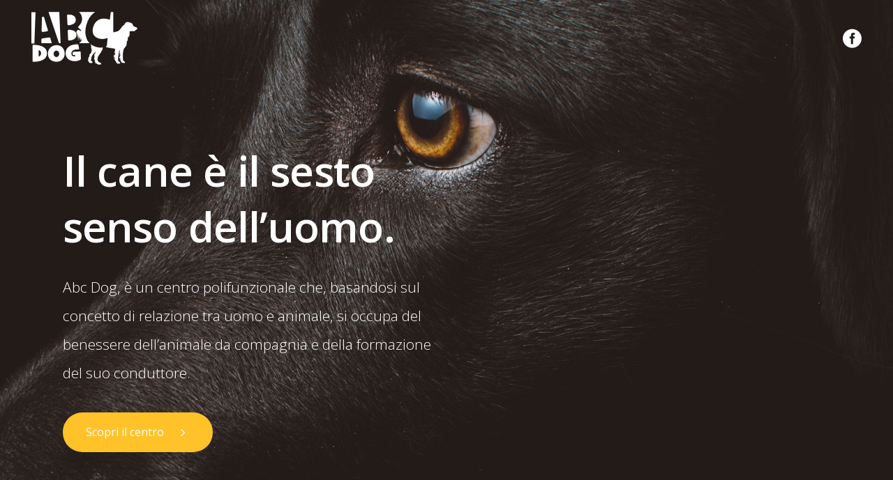

--- FILE ---
content_type: text/html; charset=UTF-8
request_url: http://abcdoglucca.it/
body_size: 16360
content:
	<!DOCTYPE html>
<html lang="it-IT">
<head>
	<meta charset="UTF-8" />
			<meta name="viewport" content="width=device-width,initial-scale=1,user-scalable=no">
		<title>Abcdog Lucca | ABCDOG Lucca</title>

	
							<meta name="description" content="Abcdog, è un centro polifunzionale che, basandosi sul concetto di relazione tra uomo e animale, si occupa del benessere dell’animale da compagnia e della formazione del suo conduttore.">
			
				
	<link rel="profile" href="http://gmpg.org/xfn/11"/>
		<link rel="shortcut icon" type="image/x-icon" href="http://stockholm3.select-themes.com/wp-content/themes/stockholm/img/favicon.ico" />
	<link rel="apple-touch-icon" href="http://stockholm3.select-themes.com/wp-content/themes/stockholm/img/favicon.ico" />
	<!--[if gte IE 9]>
	<style type="text/css">
		.gradient {
			filter: none;
		}
	</style>
	<![endif]-->

	<script>
	window.dataLayer = window.dataLayer || [];
	function gtag() {
		dataLayer.push(arguments);
	}
	gtag("consent", "default", {
		ad_user_data: "denied",
		ad_personalization: "denied",
		ad_storage: "denied",
		analytics_storage: "denied",
		functionality_storage: "denied",
		personalization_storage: "denied",
		security_storage: "granted",
		wait_for_update: 500,
	});
	gtag("set", "ads_data_redaction", true);
	</script>
<script type="text/javascript"
		id="Cookiebot"
		src="https://consent.cookiebot.com/uc.js"
		data-implementation="wp"
		data-cbid="75abff9c-dbd6-4916-9389-b045fab3d00b"
						data-culture="IT"
				async	></script>
<link href='//fonts.googleapis.com/css?family=Raleway:100,100italic,200,200italic,300,300italic,400,400italic,500,500italic,600,600italic,700,700italic,800,800italic,900,900italic|Crete+Round:100,100italic,200,200italic,300,300italic,400,400italic,500,500italic,600,600italic,700,700italic,800,800italic,900,900italic|Open+Sans:100,100italic,200,200italic,300,300italic,400,400italic,500,500italic,600,600italic,700,700italic,800,800italic,900,900italic&#038;subset=latin,latin-ext' rel='stylesheet' type='text/css' />
<meta name='robots' content='max-image-preview:large' />
	<style>img:is([sizes="auto" i], [sizes^="auto," i]) { contain-intrinsic-size: 3000px 1500px }</style>
	<link rel='dns-prefetch' href='//apis.google.com' />
<link rel='dns-prefetch' href='//maps.googleapis.com' />
<link rel="alternate" type="application/rss+xml" title="Abcdog Lucca &raquo; Feed" href="http://abcdoglucca.it/feed/" />
<link rel="alternate" type="application/rss+xml" title="Abcdog Lucca &raquo; Feed dei commenti" href="http://abcdoglucca.it/comments/feed/" />
<script type="text/javascript">
/* <![CDATA[ */
window._wpemojiSettings = {"baseUrl":"https:\/\/s.w.org\/images\/core\/emoji\/15.0.3\/72x72\/","ext":".png","svgUrl":"https:\/\/s.w.org\/images\/core\/emoji\/15.0.3\/svg\/","svgExt":".svg","source":{"concatemoji":"http:\/\/abcdoglucca.it\/wp-includes\/js\/wp-emoji-release.min.js?ver=6.7.4"}};
/*! This file is auto-generated */
!function(i,n){var o,s,e;function c(e){try{var t={supportTests:e,timestamp:(new Date).valueOf()};sessionStorage.setItem(o,JSON.stringify(t))}catch(e){}}function p(e,t,n){e.clearRect(0,0,e.canvas.width,e.canvas.height),e.fillText(t,0,0);var t=new Uint32Array(e.getImageData(0,0,e.canvas.width,e.canvas.height).data),r=(e.clearRect(0,0,e.canvas.width,e.canvas.height),e.fillText(n,0,0),new Uint32Array(e.getImageData(0,0,e.canvas.width,e.canvas.height).data));return t.every(function(e,t){return e===r[t]})}function u(e,t,n){switch(t){case"flag":return n(e,"\ud83c\udff3\ufe0f\u200d\u26a7\ufe0f","\ud83c\udff3\ufe0f\u200b\u26a7\ufe0f")?!1:!n(e,"\ud83c\uddfa\ud83c\uddf3","\ud83c\uddfa\u200b\ud83c\uddf3")&&!n(e,"\ud83c\udff4\udb40\udc67\udb40\udc62\udb40\udc65\udb40\udc6e\udb40\udc67\udb40\udc7f","\ud83c\udff4\u200b\udb40\udc67\u200b\udb40\udc62\u200b\udb40\udc65\u200b\udb40\udc6e\u200b\udb40\udc67\u200b\udb40\udc7f");case"emoji":return!n(e,"\ud83d\udc26\u200d\u2b1b","\ud83d\udc26\u200b\u2b1b")}return!1}function f(e,t,n){var r="undefined"!=typeof WorkerGlobalScope&&self instanceof WorkerGlobalScope?new OffscreenCanvas(300,150):i.createElement("canvas"),a=r.getContext("2d",{willReadFrequently:!0}),o=(a.textBaseline="top",a.font="600 32px Arial",{});return e.forEach(function(e){o[e]=t(a,e,n)}),o}function t(e){var t=i.createElement("script");t.src=e,t.defer=!0,i.head.appendChild(t)}"undefined"!=typeof Promise&&(o="wpEmojiSettingsSupports",s=["flag","emoji"],n.supports={everything:!0,everythingExceptFlag:!0},e=new Promise(function(e){i.addEventListener("DOMContentLoaded",e,{once:!0})}),new Promise(function(t){var n=function(){try{var e=JSON.parse(sessionStorage.getItem(o));if("object"==typeof e&&"number"==typeof e.timestamp&&(new Date).valueOf()<e.timestamp+604800&&"object"==typeof e.supportTests)return e.supportTests}catch(e){}return null}();if(!n){if("undefined"!=typeof Worker&&"undefined"!=typeof OffscreenCanvas&&"undefined"!=typeof URL&&URL.createObjectURL&&"undefined"!=typeof Blob)try{var e="postMessage("+f.toString()+"("+[JSON.stringify(s),u.toString(),p.toString()].join(",")+"));",r=new Blob([e],{type:"text/javascript"}),a=new Worker(URL.createObjectURL(r),{name:"wpTestEmojiSupports"});return void(a.onmessage=function(e){c(n=e.data),a.terminate(),t(n)})}catch(e){}c(n=f(s,u,p))}t(n)}).then(function(e){for(var t in e)n.supports[t]=e[t],n.supports.everything=n.supports.everything&&n.supports[t],"flag"!==t&&(n.supports.everythingExceptFlag=n.supports.everythingExceptFlag&&n.supports[t]);n.supports.everythingExceptFlag=n.supports.everythingExceptFlag&&!n.supports.flag,n.DOMReady=!1,n.readyCallback=function(){n.DOMReady=!0}}).then(function(){return e}).then(function(){var e;n.supports.everything||(n.readyCallback(),(e=n.source||{}).concatemoji?t(e.concatemoji):e.wpemoji&&e.twemoji&&(t(e.twemoji),t(e.wpemoji)))}))}((window,document),window._wpemojiSettings);
/* ]]> */
</script>
<link rel='stylesheet' id='layerslider-css' href='http://abcdoglucca.it/wp-content/plugins/LayerSlider/static/layerslider/css/layerslider.css?ver=6.7.1' type='text/css' media='all' />
<style id='wp-emoji-styles-inline-css' type='text/css'>

	img.wp-smiley, img.emoji {
		display: inline !important;
		border: none !important;
		box-shadow: none !important;
		height: 1em !important;
		width: 1em !important;
		margin: 0 0.07em !important;
		vertical-align: -0.1em !important;
		background: none !important;
		padding: 0 !important;
	}
</style>
<link rel='stylesheet' id='wp-block-library-css' href='http://abcdoglucca.it/wp-includes/css/dist/block-library/style.min.css?ver=6.7.4' type='text/css' media='all' />
<style id='classic-theme-styles-inline-css' type='text/css'>
/*! This file is auto-generated */
.wp-block-button__link{color:#fff;background-color:#32373c;border-radius:9999px;box-shadow:none;text-decoration:none;padding:calc(.667em + 2px) calc(1.333em + 2px);font-size:1.125em}.wp-block-file__button{background:#32373c;color:#fff;text-decoration:none}
</style>
<style id='global-styles-inline-css' type='text/css'>
:root{--wp--preset--aspect-ratio--square: 1;--wp--preset--aspect-ratio--4-3: 4/3;--wp--preset--aspect-ratio--3-4: 3/4;--wp--preset--aspect-ratio--3-2: 3/2;--wp--preset--aspect-ratio--2-3: 2/3;--wp--preset--aspect-ratio--16-9: 16/9;--wp--preset--aspect-ratio--9-16: 9/16;--wp--preset--color--black: #000000;--wp--preset--color--cyan-bluish-gray: #abb8c3;--wp--preset--color--white: #ffffff;--wp--preset--color--pale-pink: #f78da7;--wp--preset--color--vivid-red: #cf2e2e;--wp--preset--color--luminous-vivid-orange: #ff6900;--wp--preset--color--luminous-vivid-amber: #fcb900;--wp--preset--color--light-green-cyan: #7bdcb5;--wp--preset--color--vivid-green-cyan: #00d084;--wp--preset--color--pale-cyan-blue: #8ed1fc;--wp--preset--color--vivid-cyan-blue: #0693e3;--wp--preset--color--vivid-purple: #9b51e0;--wp--preset--gradient--vivid-cyan-blue-to-vivid-purple: linear-gradient(135deg,rgba(6,147,227,1) 0%,rgb(155,81,224) 100%);--wp--preset--gradient--light-green-cyan-to-vivid-green-cyan: linear-gradient(135deg,rgb(122,220,180) 0%,rgb(0,208,130) 100%);--wp--preset--gradient--luminous-vivid-amber-to-luminous-vivid-orange: linear-gradient(135deg,rgba(252,185,0,1) 0%,rgba(255,105,0,1) 100%);--wp--preset--gradient--luminous-vivid-orange-to-vivid-red: linear-gradient(135deg,rgba(255,105,0,1) 0%,rgb(207,46,46) 100%);--wp--preset--gradient--very-light-gray-to-cyan-bluish-gray: linear-gradient(135deg,rgb(238,238,238) 0%,rgb(169,184,195) 100%);--wp--preset--gradient--cool-to-warm-spectrum: linear-gradient(135deg,rgb(74,234,220) 0%,rgb(151,120,209) 20%,rgb(207,42,186) 40%,rgb(238,44,130) 60%,rgb(251,105,98) 80%,rgb(254,248,76) 100%);--wp--preset--gradient--blush-light-purple: linear-gradient(135deg,rgb(255,206,236) 0%,rgb(152,150,240) 100%);--wp--preset--gradient--blush-bordeaux: linear-gradient(135deg,rgb(254,205,165) 0%,rgb(254,45,45) 50%,rgb(107,0,62) 100%);--wp--preset--gradient--luminous-dusk: linear-gradient(135deg,rgb(255,203,112) 0%,rgb(199,81,192) 50%,rgb(65,88,208) 100%);--wp--preset--gradient--pale-ocean: linear-gradient(135deg,rgb(255,245,203) 0%,rgb(182,227,212) 50%,rgb(51,167,181) 100%);--wp--preset--gradient--electric-grass: linear-gradient(135deg,rgb(202,248,128) 0%,rgb(113,206,126) 100%);--wp--preset--gradient--midnight: linear-gradient(135deg,rgb(2,3,129) 0%,rgb(40,116,252) 100%);--wp--preset--font-size--small: 13px;--wp--preset--font-size--medium: 20px;--wp--preset--font-size--large: 36px;--wp--preset--font-size--x-large: 42px;--wp--preset--spacing--20: 0.44rem;--wp--preset--spacing--30: 0.67rem;--wp--preset--spacing--40: 1rem;--wp--preset--spacing--50: 1.5rem;--wp--preset--spacing--60: 2.25rem;--wp--preset--spacing--70: 3.38rem;--wp--preset--spacing--80: 5.06rem;--wp--preset--shadow--natural: 6px 6px 9px rgba(0, 0, 0, 0.2);--wp--preset--shadow--deep: 12px 12px 50px rgba(0, 0, 0, 0.4);--wp--preset--shadow--sharp: 6px 6px 0px rgba(0, 0, 0, 0.2);--wp--preset--shadow--outlined: 6px 6px 0px -3px rgba(255, 255, 255, 1), 6px 6px rgba(0, 0, 0, 1);--wp--preset--shadow--crisp: 6px 6px 0px rgba(0, 0, 0, 1);}:where(.is-layout-flex){gap: 0.5em;}:where(.is-layout-grid){gap: 0.5em;}body .is-layout-flex{display: flex;}.is-layout-flex{flex-wrap: wrap;align-items: center;}.is-layout-flex > :is(*, div){margin: 0;}body .is-layout-grid{display: grid;}.is-layout-grid > :is(*, div){margin: 0;}:where(.wp-block-columns.is-layout-flex){gap: 2em;}:where(.wp-block-columns.is-layout-grid){gap: 2em;}:where(.wp-block-post-template.is-layout-flex){gap: 1.25em;}:where(.wp-block-post-template.is-layout-grid){gap: 1.25em;}.has-black-color{color: var(--wp--preset--color--black) !important;}.has-cyan-bluish-gray-color{color: var(--wp--preset--color--cyan-bluish-gray) !important;}.has-white-color{color: var(--wp--preset--color--white) !important;}.has-pale-pink-color{color: var(--wp--preset--color--pale-pink) !important;}.has-vivid-red-color{color: var(--wp--preset--color--vivid-red) !important;}.has-luminous-vivid-orange-color{color: var(--wp--preset--color--luminous-vivid-orange) !important;}.has-luminous-vivid-amber-color{color: var(--wp--preset--color--luminous-vivid-amber) !important;}.has-light-green-cyan-color{color: var(--wp--preset--color--light-green-cyan) !important;}.has-vivid-green-cyan-color{color: var(--wp--preset--color--vivid-green-cyan) !important;}.has-pale-cyan-blue-color{color: var(--wp--preset--color--pale-cyan-blue) !important;}.has-vivid-cyan-blue-color{color: var(--wp--preset--color--vivid-cyan-blue) !important;}.has-vivid-purple-color{color: var(--wp--preset--color--vivid-purple) !important;}.has-black-background-color{background-color: var(--wp--preset--color--black) !important;}.has-cyan-bluish-gray-background-color{background-color: var(--wp--preset--color--cyan-bluish-gray) !important;}.has-white-background-color{background-color: var(--wp--preset--color--white) !important;}.has-pale-pink-background-color{background-color: var(--wp--preset--color--pale-pink) !important;}.has-vivid-red-background-color{background-color: var(--wp--preset--color--vivid-red) !important;}.has-luminous-vivid-orange-background-color{background-color: var(--wp--preset--color--luminous-vivid-orange) !important;}.has-luminous-vivid-amber-background-color{background-color: var(--wp--preset--color--luminous-vivid-amber) !important;}.has-light-green-cyan-background-color{background-color: var(--wp--preset--color--light-green-cyan) !important;}.has-vivid-green-cyan-background-color{background-color: var(--wp--preset--color--vivid-green-cyan) !important;}.has-pale-cyan-blue-background-color{background-color: var(--wp--preset--color--pale-cyan-blue) !important;}.has-vivid-cyan-blue-background-color{background-color: var(--wp--preset--color--vivid-cyan-blue) !important;}.has-vivid-purple-background-color{background-color: var(--wp--preset--color--vivid-purple) !important;}.has-black-border-color{border-color: var(--wp--preset--color--black) !important;}.has-cyan-bluish-gray-border-color{border-color: var(--wp--preset--color--cyan-bluish-gray) !important;}.has-white-border-color{border-color: var(--wp--preset--color--white) !important;}.has-pale-pink-border-color{border-color: var(--wp--preset--color--pale-pink) !important;}.has-vivid-red-border-color{border-color: var(--wp--preset--color--vivid-red) !important;}.has-luminous-vivid-orange-border-color{border-color: var(--wp--preset--color--luminous-vivid-orange) !important;}.has-luminous-vivid-amber-border-color{border-color: var(--wp--preset--color--luminous-vivid-amber) !important;}.has-light-green-cyan-border-color{border-color: var(--wp--preset--color--light-green-cyan) !important;}.has-vivid-green-cyan-border-color{border-color: var(--wp--preset--color--vivid-green-cyan) !important;}.has-pale-cyan-blue-border-color{border-color: var(--wp--preset--color--pale-cyan-blue) !important;}.has-vivid-cyan-blue-border-color{border-color: var(--wp--preset--color--vivid-cyan-blue) !important;}.has-vivid-purple-border-color{border-color: var(--wp--preset--color--vivid-purple) !important;}.has-vivid-cyan-blue-to-vivid-purple-gradient-background{background: var(--wp--preset--gradient--vivid-cyan-blue-to-vivid-purple) !important;}.has-light-green-cyan-to-vivid-green-cyan-gradient-background{background: var(--wp--preset--gradient--light-green-cyan-to-vivid-green-cyan) !important;}.has-luminous-vivid-amber-to-luminous-vivid-orange-gradient-background{background: var(--wp--preset--gradient--luminous-vivid-amber-to-luminous-vivid-orange) !important;}.has-luminous-vivid-orange-to-vivid-red-gradient-background{background: var(--wp--preset--gradient--luminous-vivid-orange-to-vivid-red) !important;}.has-very-light-gray-to-cyan-bluish-gray-gradient-background{background: var(--wp--preset--gradient--very-light-gray-to-cyan-bluish-gray) !important;}.has-cool-to-warm-spectrum-gradient-background{background: var(--wp--preset--gradient--cool-to-warm-spectrum) !important;}.has-blush-light-purple-gradient-background{background: var(--wp--preset--gradient--blush-light-purple) !important;}.has-blush-bordeaux-gradient-background{background: var(--wp--preset--gradient--blush-bordeaux) !important;}.has-luminous-dusk-gradient-background{background: var(--wp--preset--gradient--luminous-dusk) !important;}.has-pale-ocean-gradient-background{background: var(--wp--preset--gradient--pale-ocean) !important;}.has-electric-grass-gradient-background{background: var(--wp--preset--gradient--electric-grass) !important;}.has-midnight-gradient-background{background: var(--wp--preset--gradient--midnight) !important;}.has-small-font-size{font-size: var(--wp--preset--font-size--small) !important;}.has-medium-font-size{font-size: var(--wp--preset--font-size--medium) !important;}.has-large-font-size{font-size: var(--wp--preset--font-size--large) !important;}.has-x-large-font-size{font-size: var(--wp--preset--font-size--x-large) !important;}
:where(.wp-block-post-template.is-layout-flex){gap: 1.25em;}:where(.wp-block-post-template.is-layout-grid){gap: 1.25em;}
:where(.wp-block-columns.is-layout-flex){gap: 2em;}:where(.wp-block-columns.is-layout-grid){gap: 2em;}
:root :where(.wp-block-pullquote){font-size: 1.5em;line-height: 1.6;}
</style>
<link rel='stylesheet' id='contact-form-7-css' href='http://abcdoglucca.it/wp-content/plugins/contact-form-7/includes/css/styles.css?ver=5.0.4' type='text/css' media='all' />
<link rel='stylesheet' id='rs-plugin-settings-css' href='http://abcdoglucca.it/wp-content/plugins/revslider/public/assets/css/settings.css?ver=5.4.7.3' type='text/css' media='all' />
<style id='rs-plugin-settings-inline-css' type='text/css'>
#rs-demo-id {}
</style>
<link rel='stylesheet' id='qode_membership_style-css' href='http://abcdoglucca.it/wp-content/plugins/select-membership/assets/css/qode-membership.min.css?ver=6.7.4' type='text/css' media='all' />
<link rel='stylesheet' id='qode_membership_responsive_style-css' href='http://abcdoglucca.it/wp-content/plugins/select-membership/assets/css/qode-membership-responsive.min.css?ver=6.7.4' type='text/css' media='all' />
<link rel='stylesheet' id='qode_default_style-css' href='http://abcdoglucca.it/wp-content/themes/stockholm/style.css?ver=6.7.4' type='text/css' media='all' />
<link rel='stylesheet' id='qode_stylesheet-css' href='http://abcdoglucca.it/wp-content/themes/stockholm/css/stylesheet.min.css?ver=6.7.4' type='text/css' media='all' />
<link rel='stylesheet' id='qode_style_dynamic-css' href='http://abcdoglucca.it/wp-content/themes/stockholm/css/style_dynamic.css?ver=1530195346' type='text/css' media='all' />
<link rel='stylesheet' id='qode_font-awesome-css' href='http://abcdoglucca.it/wp-content/themes/stockholm/css/font-awesome/css/font-awesome.min.css?ver=6.7.4' type='text/css' media='all' />
<link rel='stylesheet' id='qode_elegant-icons-css' href='http://abcdoglucca.it/wp-content/themes/stockholm/css/elegant-icons/style.min.css?ver=6.7.4' type='text/css' media='all' />
<link rel='stylesheet' id='qode_linear-icons-css' href='http://abcdoglucca.it/wp-content/themes/stockholm/css/linear-icons/style.css?ver=6.7.4' type='text/css' media='all' />
<link rel='stylesheet' id='mediaelement-css' href='http://abcdoglucca.it/wp-includes/js/mediaelement/mediaelementplayer-legacy.min.css?ver=4.2.17' type='text/css' media='all' />
<link rel='stylesheet' id='wp-mediaelement-css' href='http://abcdoglucca.it/wp-includes/js/mediaelement/wp-mediaelement.min.css?ver=6.7.4' type='text/css' media='all' />
<link rel='stylesheet' id='qode_responsive-css' href='http://abcdoglucca.it/wp-content/themes/stockholm/css/responsive.min.css?ver=6.7.4' type='text/css' media='all' />
<link rel='stylesheet' id='qode_style_dynamic_responsive-css' href='http://abcdoglucca.it/wp-content/themes/stockholm/css/style_dynamic_responsive.css?ver=1530195346' type='text/css' media='all' />
<link rel='stylesheet' id='js_composer_front-css' href='http://abcdoglucca.it/wp-content/plugins/js_composer/assets/css/js_composer.min.css?ver=5.4.7' type='text/css' media='all' />
<link rel='stylesheet' id='qode_custom_css-css' href='http://abcdoglucca.it/wp-content/themes/stockholm/css/custom_css.css?ver=1530195346' type='text/css' media='all' />
<link rel='stylesheet' id='qode_webkit-css' href='http://abcdoglucca.it/wp-content/themes/stockholm/css/webkit_stylesheet.css?ver=6.7.4' type='text/css' media='all' />
<script type="text/javascript" id="layerslider-greensock-js-extra">
/* <![CDATA[ */
var LS_Meta = {"v":"6.7.1"};
/* ]]> */
</script>
<script type="text/javascript" src="http://abcdoglucca.it/wp-content/plugins/LayerSlider/static/layerslider/js/greensock.js?ver=1.19.0" id="layerslider-greensock-js"></script>
<script type="text/javascript" src="http://abcdoglucca.it/wp-includes/js/jquery/jquery.min.js?ver=3.7.1" id="jquery-core-js"></script>
<script type="text/javascript" src="http://abcdoglucca.it/wp-includes/js/jquery/jquery-migrate.min.js?ver=3.4.1" id="jquery-migrate-js"></script>
<script type="text/javascript" src="http://abcdoglucca.it/wp-content/plugins/LayerSlider/static/layerslider/js/layerslider.kreaturamedia.jquery.js?ver=6.7.1" id="layerslider-js"></script>
<script type="text/javascript" src="http://abcdoglucca.it/wp-content/plugins/LayerSlider/static/layerslider/js/layerslider.transitions.js?ver=6.7.1" id="layerslider-transitions-js"></script>
<script type="text/javascript" src="http://abcdoglucca.it/wp-content/plugins/revslider/public/assets/js/jquery.themepunch.tools.min.js?ver=5.4.7.3" id="tp-tools-js"></script>
<script type="text/javascript" src="http://abcdoglucca.it/wp-content/plugins/revslider/public/assets/js/jquery.themepunch.revolution.min.js?ver=5.4.7.3" id="revmin-js"></script>
<script type="text/javascript" src="https://apis.google.com/js/platform.js" id="qode_membership_google_plus_api-js"></script>
<meta name="generator" content="Powered by LayerSlider 6.7.1 - Multi-Purpose, Responsive, Parallax, Mobile-Friendly Slider Plugin for WordPress." />
<!-- LayerSlider updates and docs at: https://layerslider.kreaturamedia.com -->
<link rel="https://api.w.org/" href="http://abcdoglucca.it/wp-json/" /><link rel="alternate" title="JSON" type="application/json" href="http://abcdoglucca.it/wp-json/wp/v2/pages/21830" /><link rel="EditURI" type="application/rsd+xml" title="RSD" href="http://abcdoglucca.it/xmlrpc.php?rsd" />
<meta name="generator" content="WordPress 6.7.4" />
<link rel="canonical" href="http://abcdoglucca.it/" />
<link rel='shortlink' href='http://abcdoglucca.it/' />
<link rel="alternate" title="oEmbed (JSON)" type="application/json+oembed" href="http://abcdoglucca.it/wp-json/oembed/1.0/embed?url=http%3A%2F%2Fabcdoglucca.it%2F" />
<link rel="alternate" title="oEmbed (XML)" type="text/xml+oembed" href="http://abcdoglucca.it/wp-json/oembed/1.0/embed?url=http%3A%2F%2Fabcdoglucca.it%2F&#038;format=xml" />
<meta name="generator" content="Powered by WPBakery Page Builder - drag and drop page builder for WordPress."/>
<!--[if lte IE 9]><link rel="stylesheet" type="text/css" href="http://abcdoglucca.it/wp-content/plugins/js_composer/assets/css/vc_lte_ie9.min.css" media="screen"><![endif]--><meta name="generator" content="Powered by Slider Revolution 5.4.7.3 - responsive, Mobile-Friendly Slider Plugin for WordPress with comfortable drag and drop interface." />
<script type="text/javascript">function setREVStartSize(e){									
						try{ e.c=jQuery(e.c);var i=jQuery(window).width(),t=9999,r=0,n=0,l=0,f=0,s=0,h=0;
							if(e.responsiveLevels&&(jQuery.each(e.responsiveLevels,function(e,f){f>i&&(t=r=f,l=e),i>f&&f>r&&(r=f,n=e)}),t>r&&(l=n)),f=e.gridheight[l]||e.gridheight[0]||e.gridheight,s=e.gridwidth[l]||e.gridwidth[0]||e.gridwidth,h=i/s,h=h>1?1:h,f=Math.round(h*f),"fullscreen"==e.sliderLayout){var u=(e.c.width(),jQuery(window).height());if(void 0!=e.fullScreenOffsetContainer){var c=e.fullScreenOffsetContainer.split(",");if (c) jQuery.each(c,function(e,i){u=jQuery(i).length>0?u-jQuery(i).outerHeight(!0):u}),e.fullScreenOffset.split("%").length>1&&void 0!=e.fullScreenOffset&&e.fullScreenOffset.length>0?u-=jQuery(window).height()*parseInt(e.fullScreenOffset,0)/100:void 0!=e.fullScreenOffset&&e.fullScreenOffset.length>0&&(u-=parseInt(e.fullScreenOffset,0))}f=u}else void 0!=e.minHeight&&f<e.minHeight&&(f=e.minHeight);e.c.closest(".rev_slider_wrapper").css({height:f})					
						}catch(d){console.log("Failure at Presize of Slider:"+d)}						
					};</script>
<style type="text/css" data-type="vc_shortcodes-custom-css">.vc_custom_1500372306233{padding-top: 9.3% !important;padding-bottom: 37px !important;}.vc_custom_1500372441955{padding-bottom: 5.8% !important;}.vc_custom_1537213684487{padding-top: 11.5% !important;padding-bottom: 10% !important;}.vc_custom_1500372790833{padding-top: 87px !important;padding-bottom: 35px !important;}.vc_custom_1500369873009{padding-top: 50px !important;padding-bottom: 50px !important;}.vc_custom_1500370251870{padding-top: 7px !important;padding-bottom: 9.8% !important;}.vc_custom_1537106709388{padding-top: 95px !important;padding-bottom: 111px !important;background-color: #f6f6f6 !important;}.vc_custom_1500367469198{padding-top: 35px !important;}.vc_custom_1459245505584{padding-right: 5% !important;padding-left: 5% !important;}</style><noscript><style type="text/css"> .wpb_animate_when_almost_visible { opacity: 1; }</style></noscript>
</head>

<body class="home page-template page-template-full_width page-template-full_width-php page page-id-21830 qode-social-login-1.0 ajax_fade page_not_loaded  select-theme-ver-4.4.1 smooth_scroll wpb-js-composer js-comp-ver-5.4.7 vc_responsive">

	<div class="ajax_loader"><div class="ajax_loader_1"><div class="ripples"><div class="ripples_circle ripples_circle1"></div><div class="ripples_circle ripples_circle2"></div><div class="ripples_circle ripples_circle3"></div></div></div></div>
<div class="wrapper">
<div class="wrapper_inner">
<!-- Google Analytics start -->
<!-- Google Analytics end -->

	<header class="page_header transparent scrolled_not_transparent light fixed">
		<div class="header_inner clearfix">

		<div class="header_top_bottom_holder">
				<div class="header_bottom clearfix" style=' background-color:rgba(255, 255, 255, 0);' >
			                    					<div class="header_inner_left">
                        													<div class="mobile_menu_button"><span><i class="fa fa-bars"></i></span></div>
												<div class="logo_wrapper">
														<div class="q_logo"><a href="http://abcdoglucca.it/"><img class="normal" src="http://www.abcdoglucca.it/wp-content/uploads/2018/06/color.png" alt="Logo"/><img class="light" src="http://www.abcdoglucca.it/wp-content/uploads/2018/06/logo-bianco.png" alt="Logo"/><img class="dark" src="http://www.abcdoglucca.it/wp-content/uploads/2018/06/logo1.png" alt="Logo"/><img class="sticky" src="http://www.abcdoglucca.it/wp-content/uploads/2018/06/piccolo.png" alt="Logo"/></a></div>
                            						</div>
						                        					</div>
										                                                							<div class="header_inner_right">
								<div class="side_menu_button_wrapper right">
																			<div class="header_bottom_right_widget_holder"><div class="header_bottom_widget widget_text">			<div class="textwidget"><span class="q_font_elegant_holder q_icon_shortcode normal  " style="font-size: 27px;color: #ffc229;margin: 2px 0 0 8px; "data-hover-color=#929292 ><a href="https://www.facebook.com/groups/118051355017534/?fb_dtsg_ag=Adxbd4JA4QL6SR1GfxelI9KFZVfnQhP6wNph0xYnW6jssA%3AAdzt6kuswLiXBZK31tMSG8zsRHeV0vfvyO_MjBprfGXwMQ" target="_blank"><span class="q_font_elegant_icon social_facebook_circle" aria-hidden="true" style="font-size: 27px;"></span></a></span>
</div>
		</div></div>
																											<div class="side_menu_button">
																																							</div>
								</div>
							</div>
																		<nav class="main_menu drop_down   right">
													</nav>
												                        											<nav class="mobile_menu">
													</nav>
									</div>
		</div>
	</div>

	</header>
	<a id='back_to_top' href='#'>
			<span class="fa-stack">
				<span class="arrow_carrot-up"></span>
			</span>
	</a>






<div class="content ">
				<div class="meta">
			
		<div class="seo_title">Abcdog Lucca | ABCDOG Lucca</div>

					<div class="seo_description">Abcdog, è un centro polifunzionale che, basandosi sul concetto di relazione tra uomo e animale, si occupa del benessere dell’animale da compagnia e della formazione del suo conduttore.</div>
							<span id="qode_page_id">21830</span>
			<div class="body_classes">home,page-template,page-template-full_width,page-template-full_width-php,page,page-id-21830,qode-social-login-1.0,ajax_fade,page_not_loaded,,select-theme-ver-4.4.1,smooth_scroll,wpb-js-composer js-comp-ver-5.4.7,vc_responsive</div>
		</div>
		<div class="content_inner  ">
			<style type="text/css" data-type="vc_shortcodes-custom-css-21830">.vc_custom_1500372306233{padding-top: 9.3% !important;padding-bottom: 37px !important;}.vc_custom_1500372441955{padding-bottom: 5.8% !important;}.vc_custom_1537213684487{padding-top: 11.5% !important;padding-bottom: 10% !important;}.vc_custom_1500372790833{padding-top: 87px !important;padding-bottom: 35px !important;}.vc_custom_1500369873009{padding-top: 50px !important;padding-bottom: 50px !important;}.vc_custom_1500370251870{padding-top: 7px !important;padding-bottom: 9.8% !important;}.vc_custom_1537106709388{padding-top: 95px !important;padding-bottom: 111px !important;background-color: #f6f6f6 !important;}.vc_custom_1500367469198{padding-top: 35px !important;}.vc_custom_1459245505584{padding-right: 5% !important;padding-left: 5% !important;}</style>									<div class="full_width">
	<div class="full_width_inner" style='padding-top:0px !important'>
										<section   data-q_id="#home"   data-speed="1" class="parallax_section_holder  full_screen_height_parallax vertical_middle_align" style = " background-image:url('http://abcdoglucca.it/wp-content/uploads/2018/06/cane2.jpg');"><div class="parallax_content_outer"><div class="parallax_content left"><div class='parallax_section_inner_margin clearfix'><div class="wpb_column vc_column_container vc_col-sm-12"><div class="vc_column-inner "><div class="wpb_wrapper"><div     class="vc_row wpb_row vc_inner section vc_row-fluid" style=' text-align:left;'><div class=" full_section_inner clearfix"><div class="  element_from_left"><div style='transition-delay:150ms; -webkit-animation-delay:150ms; animation-delay:150ms;'><div class="wpb_column vc_column_container vc_col-sm-12"><div class="vc_column-inner "><div class="wpb_wrapper"><div class='q_elements_holder one_column responsive_mode_from_768' ><div class='q_elements_item'><div class='q_elements_item_inner'><div class='q_elements_item_content q_elements_holder_custom_726930' style='padding:0 50% 5% 0'><style type="text/css" data-type="q_elements_custom_padding" scoped>@media only screen and (min-width: 1280px) and (max-width: 1600px) { .q_elements_item_content.q_elements_holder_custom_726930{ padding: 13% 50% 0 0 !important;}}@media only screen and (min-width: 1024px) and (max-width: 1280px) { .q_elements_item_content.q_elements_holder_custom_726930{ padding: 15% 50% 0 0 !important;}}@media only screen and (min-width: 768px) and (max-width: 1024px) { .q_elements_item_content.q_elements_holder_custom_726930{ padding: 15% 15% 15% 0 !important;}}@media only screen and (min-width: 600px) and (max-width: 768px) { .q_elements_item_content.q_elements_holder_custom_726930{ padding: 0 0 0 0 !important;}}@media only screen and (min-width: 480px) and (max-width: 600px) { .q_elements_item_content.q_elements_holder_custom_726930{ padding: 0 0 0 0 !important;}}@media only screen and (max-width: 480px) { .q_elements_item_content.q_elements_holder_custom_726930{ padding: 0 0 0 0 !important;}}</style><div class="vc_empty_space"   style="height: 7px" ><span class="vc_empty_space_inner"></span></div>
<div class="custom_font_holder" style="font-family: Open Sans; font-size: 60px; line-height: 80px; font-style: normal; font-weight: 600; color: #ffffff; text-decoration: none; letter-spacing: -0.9px; text-align: left;"><span>Il cane è il sesto senso dell’uomo.</span></div><div class="vc_empty_space"   style="height: 27px" ><span class="vc_empty_space_inner"></span></div>

	<div class="wpb_text_column wpb_content_element ">
		<div class="wpb_wrapper">
			<p><span style="font-size: 21px; line-height: 41px; color: #fff;">Abc Dog, è un centro polifunzionale che, basandosi sul concetto di relazione tra uomo e animale, si occupa del benessere dell’animale da compagnia e della formazione del suo conduttore. </span></p>

		</div> 
	</div> <div class="vc_empty_space"   style="height: 36px" ><span class="vc_empty_space_inner"></span></div>
<a href="#contenuto" target="_self"  class="qbutton  small move_icon qbutton_with_icon" style="margin: 0 0 0 0 ; ">Scopri il centro<span class="button_icon  custom_icon_size q_font_elegant_icon arrow_carrot-right" aria-hidden="true" style="font-size: 22px;"></span></a><div class="vc_empty_space"   style="height: 30px" ><span class="vc_empty_space_inner"></span></div>
</div></div></div></div></div></div></div></div></div></div></div></div></div></div></div></div></div></section><div     class="vc_row wpb_row section vc_row-fluid " style=' text-align:left;'><div class=" full_section_inner clearfix"><div class="wpb_column vc_column_container vc_col-sm-12"><div class="vc_column-inner "><div class="wpb_wrapper"><div class="vc_empty_space"   style="height: 97px" ><span class="vc_empty_space_inner"></span></div>
</div></div></div></div></div><div     class="vc_row wpb_row section vc_row-fluid  grid_section" style=' padding-bottom:140px; text-align:left;'><div class=" section_inner clearfix"><div class='section_inner_margin clearfix'><div class="wpb_column vc_column_container vc_col-sm-12"><div class="vc_column-inner "><div class="wpb_wrapper"><div class='q_elements_holder two_columns responsive_mode_from_768' ><div class='q_elements_item'><div class='q_elements_item_inner'><div class='q_elements_item_content q_elements_holder_custom_640629' style='padding:30% 0 0 0'><style type="text/css" data-type="q_elements_custom_padding" scoped>@media only screen and (min-width: 600px) and (max-width: 768px) { .q_elements_item_content.q_elements_holder_custom_640629{ padding: 22% 0 0 0 !important;}}</style>
	<div class="wpb_single_image wpb_content_element vc_align_left  element_from_left">
		<div class="wpb_wrapper">
			
			<div class="vc_single_image-wrapper   vc_box_border_grey"><img fetchpriority="high" decoding="async" width="1000" height="600" src="http://abcdoglucca.it/wp-content/uploads/2018/09/bg-dogs-2.jpg" class="vc_single_image-img attachment-full" alt="" srcset="http://abcdoglucca.it/wp-content/uploads/2018/09/bg-dogs-2.jpg 1000w, http://abcdoglucca.it/wp-content/uploads/2018/09/bg-dogs-2-300x180.jpg 300w, http://abcdoglucca.it/wp-content/uploads/2018/09/bg-dogs-2-768x461.jpg 768w, http://abcdoglucca.it/wp-content/uploads/2018/09/bg-dogs-2-700x420.jpg 700w" sizes="(max-width: 1000px) 100vw, 1000px" /></div>
		</div>
	</div>
<div class="vc_empty_space"   style="height: 30px" ><span class="vc_empty_space_inner"></span></div>
</div></div></div><div class='q_elements_item'><div class='q_elements_item_inner'><div class='q_elements_item_content q_elements_holder_custom_641361' style='padding:19% 0 0 17%'><style type="text/css" data-type="q_elements_custom_padding" scoped>@media only screen and (min-width: 600px) and (max-width: 768px) { .q_elements_item_content.q_elements_holder_custom_641361{ padding: 7% 0 0 0% !important;}}@media only screen and (min-width: 480px) and (max-width: 600px) { .q_elements_item_content.q_elements_holder_custom_641361{ padding: 7% 0 0 0% !important;}}@media only screen and (max-width: 480px) { .q_elements_item_content.q_elements_holder_custom_641361{ padding: 7% 0 0 0% !important;}}</style><div class="vc_empty_space"   style="height: 5px" ><span class="vc_empty_space_inner"></span></div>

	<div class="wpb_text_column wpb_content_element ">
		<div class="wpb_wrapper">
			<h3><span style="font-weight: 400;">ABC DOG è lieto di accoglierti</span></h3>

		</div> 
	</div> <div class="vc_empty_space"   style="height: 33px" ><span class="vc_empty_space_inner"></span></div>

	<div class="wpb_text_column wpb_content_element ">
		<div class="wpb_wrapper">
			<h6>Centro polifunzionale con area attrezzata per l&#8217;accoglienza e il ricovero dei cani.</h6>

		</div> 
	</div> <div class="vc_empty_space"   style="height: 17px" ><span class="vc_empty_space_inner"></span></div>
<div class="custom_font_holder" style="font-family: Open Sans; font-size: 15px; line-height: 31px; font-style: normal; font-weight: 300; color: #a0a0a0; text-decoration: none; letter-spacing: 0px; text-align: left;"><span>l&#8217;obiettivo del centro è offrire formazione basandosi sui concetti di relazione, interazione e comunicazione tra uomo e animale, attraverso l&#8217;utilizzo del metodo gentile e cognitivo.</span></div><div class="vc_empty_space"   style="height: 48px" ><span class="vc_empty_space_inner"></span></div>
<a href="mailto:info@abcdoglucca.it" target="_self"  class="qbutton  small move_icon qbutton_with_icon" style="margin: 0 0 0 0 ; ">Contattaci!<span class="button_icon  custom_icon_size q_font_elegant_icon arrow_carrot-right" aria-hidden="true" style="font-size: 22px;"></span></a></div></div></div></div></div></div></div></div></div></div><div     class="vc_row wpb_row section vc_row-fluid vc_custom_1500372306233 grid_section" style=' text-align:left;'><div class=" section_inner clearfix"><div class='section_inner_margin clearfix'><div class="  element_from_bottom"><div><div class="wpb_column vc_column_container vc_col-sm-8 vc_col-lg-offset-0 vc_col-lg-4 vc_col-md-offset-0 vc_col-md-4 vc_col-sm-offset-2"><div class="vc_column-inner "><div class="wpb_wrapper"><div class='q_icon_with_title  normal_icon'><div class="icon_holder " style=" "><div class="icon_holder_inner"><span class="q_linear_icons_holder normal " style="font-size: 70px;color: #8ab6ac;"><i class="icon_text_icon lnr q_linear_icons_icon lnr-magic-wand" aria-hidden="true" style="font-size: 70px;"></i></span></div></div><div class="icon_text_holder" style="padding-left: 92px"><div class="icon_text_inner" style=""><h5 class="icon_title" style="">Educazione base e avanzata</h5><p style=''>Il metodo gentile è la mia forza, il mio continuo aggiornamento è proprio quello di attuare approcci, metodi e tecniche sempre aggiornate ed adeguate alla cultura etologica moderna.</p></div></div></div><div class="vc_empty_space"   style="height: 30px" ><span class="vc_empty_space_inner"></span></div>
</div></div></div><div class="wpb_column vc_column_container vc_col-sm-8 vc_col-lg-offset-0 vc_col-lg-4 vc_col-md-offset-0 vc_col-md-4 vc_col-sm-offset-2"><div class="vc_column-inner "><div class="wpb_wrapper"><div class='q_icon_with_title  normal_icon'><div class="icon_holder " style="margin: -14px 0 0 0; "><div class="icon_holder_inner"><span class="q_linear_icons_holder normal " style="font-size: 70px;color: #8ab6ac;"><i class="icon_text_icon lnr q_linear_icons_icon lnr-paw" aria-hidden="true" style="font-size: 70px;"></i></span></div></div><div class="icon_text_holder" style="padding-left: 92px"><div class="icon_text_inner" style=""><h5 class="icon_title" style="">Scuola cuccioli</h5><p style=''>Socializzare, giocare e imparare le buone maniere. Il corso ha l'obiettivo di aiutare le persone che vogliono adottare un cucciolo e quelle che ne hanno appena accolto uno in famiglia ad educarlo e a crescerlo nel modo corretto.</p></div></div></div><div class="vc_empty_space"   style="height: 30px" ><span class="vc_empty_space_inner"></span></div>
</div></div></div><div class="wpb_column vc_column_container vc_col-sm-8 vc_col-lg-offset-0 vc_col-lg-4 vc_col-md-offset-0 vc_col-md-4 vc_col-sm-offset-2"><div class="vc_column-inner "><div class="wpb_wrapper"><div class='q_icon_with_title  normal_icon'><div class="icon_holder " style="margin: -1px 0 0 0; "><div class="icon_holder_inner"><span class="q_linear_icons_holder normal " style="font-size: 70px;color: #8ab6ac;"><i class="icon_text_icon lnr q_linear_icons_icon lnr-graduation-hat" aria-hidden="true" style="font-size: 70px;"></i></span></div></div><div class="icon_text_holder" style="padding-left: 92px"><div class="icon_text_inner" style=""><h5 class="icon_title" style="">Recupero comportamentale</h5><p style=''>consulenze legate al comportamento del cane nei diversi contesti di vita nonché creazione di percorsi di recupero comportamentale atti a risolvere le problematiche manifestate per il ripristino, ove possibile, della qualità di vita dell’animale e della sua famiglia umana.</p></div></div></div><div class="vc_empty_space"   style="height: 30px" ><span class="vc_empty_space_inner"></span></div>
</div></div></div></div></div></div></div></div><div     class="vc_row wpb_row section vc_row-fluid vc_custom_1500372441955 grid_section" style=' text-align:left;'><div class=" section_inner clearfix"><div class='section_inner_margin clearfix'><div class="  element_from_bottom"><div style='transition-delay:200ms; -webkit-animation-delay:200ms; animation-delay:200ms;'><div class="wpb_column vc_column_container vc_col-sm-8 vc_col-lg-offset-0 vc_col-lg-4 vc_col-md-offset-0 vc_col-md-4 vc_col-sm-offset-2"><div class="vc_column-inner "><div class="wpb_wrapper"><div class='q_icon_with_title  normal_icon'><div class="icon_holder " style="margin: -14px 0 0 0; "><div class="icon_holder_inner"><span class="q_linear_icons_holder normal " style="font-size: 70px;color: #8ab6ac;"><i class="icon_text_icon lnr q_linear_icons_icon lnr-music-note" aria-hidden="true" style="font-size: 70px;"></i></span></div></div><div class="icon_text_holder" style="padding-left: 92px"><div class="icon_text_inner" style=""><h5 class="icon_title" style="">Dog dance</h5><p style=''>Vuoi ballare con il tuo cane? Prova questa disciplina sportiva che consente a te e al tuo cane di fare attività fisica a tempo di musica imparando nuovi Tricks e migliorando la relazione tra voi.</p></div></div></div><div class="vc_empty_space"   style="height: 30px" ><span class="vc_empty_space_inner"></span></div>
</div></div></div><div class="wpb_column vc_column_container vc_col-sm-8 vc_col-lg-offset-0 vc_col-lg-4 vc_col-md-offset-0 vc_col-md-4 vc_col-sm-offset-2"><div class="vc_column-inner "><div class="wpb_wrapper"><div class='q_icon_with_title  normal_icon'><div class="icon_holder " style="margin: -10px 0 0 0; "><div class="icon_holder_inner"><span class="q_linear_icons_holder normal " style="font-size: 70px;color: #8ab6ac;"><i class="icon_text_icon lnr q_linear_icons_icon lnr-heart-pulse" aria-hidden="true" style="font-size: 70px;"></i></span></div></div><div class="icon_text_holder" style="padding-left: 92px"><div class="icon_text_inner" style=""><h5 class="icon_title" style="">Pet Therapy</h5><p style=''>La pet therapy è una co-terapia che aiuta, rinforza, arricchisce e coadiuva le tradizionali terapie e può essere impiegata su pazienti di qualsiasi età con l'obiettivo di miglioramento della qualità di vita dell'individuo e del proprio stato di salute.</p></div></div></div><div class="vc_empty_space"   style="height: 30px" ><span class="vc_empty_space_inner"></span></div>
</div></div></div><div class="wpb_column vc_column_container vc_col-sm-8 vc_col-lg-offset-0 vc_col-lg-4 vc_col-md-offset-0 vc_col-md-4 vc_col-sm-offset-2"><div class="vc_column-inner "><div class="wpb_wrapper"><div class='q_icon_with_title  normal_icon'><div class="icon_holder " style="margin: -13px 0 0 0; "><div class="icon_holder_inner"><span class="q_linear_icons_holder normal " style="font-size: 70px;color: #8ab6ac;"><i class="icon_text_icon lnr q_linear_icons_icon lnr-flag" aria-hidden="true" style="font-size: 70px;"></i></span></div></div><div class="icon_text_holder" style="padding-left: 92px"><div class="icon_text_inner" style=""><h5 class="icon_title" style="">Dog Walking</h5><p style=''>Camminare insieme al nostro cane fa bene alla salute e alla socializzazione di entrambi.</p></div></div></div><div class="vc_empty_space"   style="height: 30px" ><span class="vc_empty_space_inner"></span></div>
</div></div></div></div></div></div></div></div><div     class="vc_row wpb_row section vc_row-fluid vc_custom_1537213684487 grid_section video_section" style='background-color:#ffffff; text-align:center;'><div class="mobile-video-image" style="background-image: url(http://abcdoglucca.it/wp-content/uploads/2018/09/sfondo-video.jpg)"></div><div class="video-overlay active" style='background-image:url(http://abcdoglucca.it/wp-content/uploads/2016/03/video-pattern.png);'></div><div class="video-wrap">
								
								<video class="video" width="1920" height="800" poster="http://abcdoglucca.it/wp-content/uploads/2018/09/sfondo-video.jpg" controls="controls" preload="auto" loop autoplay muted><source type="video/webm" src="http://www.abcdoglucca.it/wp-content/uploads/2018/06/dog.webm"><source type="video/mp4" src="http://www.abcdoglucca.it/wp-content/uploads/2018/06/dog.mp4"><object width="320" height="240" type="application/x-shockwave-flash" data="http://abcdoglucca.it/wp-content/themes/stockholm/js/flashmediaelement.swf">
												<param name="movie" value="http://abcdoglucca.it/wp-content/themes/stockholm/js/flashmediaelement.swf" />
												<param name="flashvars" value="controls=true&file=http://www.abcdoglucca.it/wp-content/uploads/2018/06/dog.mp4" />
												<img decoding="async" src="http://abcdoglucca.it/wp-content/uploads/2018/09/sfondo-video.jpg" width="1920" height="800" title="No video playback capabilities" alt="Video thumb" />
										</object>
								</video>		
						</div><div class=" section_inner clearfix"><div class='section_inner_margin clearfix'><div class="wpb_column vc_column_container vc_col-sm-12"><div class="vc_column-inner "><div class="wpb_wrapper"><div     class="vc_row wpb_row vc_inner section vc_row-fluid" style=' text-align:center;'><div class=" full_section_inner clearfix"><div class="  element_from_bottom"><div style='transition-delay:0ms; -webkit-animation-delay:0ms; animation-delay:0ms;'><div class="wpb_column vc_column_container vc_col-sm-12"><div class="vc_column-inner "><div class="wpb_wrapper"><div class="custom_font_holder" style="font-family: Open Sans; font-size: 62px; line-height: 71px; font-style: normal; font-weight: 400; color: #ffffff; text-decoration: none; letter-spacing: -1.3px; text-align: center;"><span>La passione per il cane</span></div></div></div></div></div></div></div></div><div     class="vc_row wpb_row vc_inner section vc_row-fluid" style=' text-align:center;'><div class=" full_section_inner clearfix"><div class="  element_from_bottom"><div style='transition-delay:150ms; -webkit-animation-delay:150ms; animation-delay:150ms;'><div class="wpb_column vc_column_container vc_col-sm-12"><div class="vc_column-inner "><div class="wpb_wrapper"><div class="custom_font_holder" style="font-family: Open Sans; font-size: 62px; line-height: 71px; font-style: normal; font-weight: 400; color: #ffffff; text-decoration: none; letter-spacing: -0.9px; text-align: center;"><span>è il motore che mi anima.</span></div></div></div></div></div></div></div></div><div     class="vc_row wpb_row vc_inner section vc_row-fluid vc_custom_1500367469198" style=' text-align:center;'><div class=" full_section_inner clearfix"><div class="  element_from_bottom"><div style='transition-delay:250ms; -webkit-animation-delay:250ms; animation-delay:250ms;'><div class="wpb_column vc_column_container vc_col-sm-12"><div class="vc_column-inner "><div class="wpb_wrapper"><a href="#" target="_self"  class="qbutton  small move_icon qbutton_with_icon" style="margin: 0 0 0 0 ; ">Contattaci<span class="button_icon  custom_icon_size q_font_elegant_icon arrow_carrot-right" aria-hidden="true" style="font-size: 22px;"></span></a></div></div></div></div></div></div></div></div></div></div></div></div></div><div   data-q_id="#features"   class="vc_row wpb_row section vc_row-fluid vc_custom_1500372790833 grid_section" style=' text-align:left;'><div class=" section_inner clearfix"><div class='section_inner_margin clearfix'><div class="wpb_column vc_column_container vc_col-sm-12 vc_col-lg-5 vc_col-md-5"><div class="vc_column-inner "><div class="wpb_wrapper">
	<div class="wpb_single_image wpb_content_element vc_align_center  element_from_left">
		<div class="wpb_wrapper">
			
			<div class="vc_single_image-wrapper   vc_box_border_grey"><img decoding="async" width="638" height="787" src="http://abcdoglucca.it/wp-content/uploads/2018/06/FullSizeRender-22-06-18-08-54-3.jpg" class="vc_single_image-img attachment-full" alt="" srcset="http://abcdoglucca.it/wp-content/uploads/2018/06/FullSizeRender-22-06-18-08-54-3.jpg 638w, http://abcdoglucca.it/wp-content/uploads/2018/06/FullSizeRender-22-06-18-08-54-3-243x300.jpg 243w" sizes="(max-width: 638px) 100vw, 638px" /></div>
		</div>
	</div>
</div></div></div><div class="wpb_column vc_column_container vc_col-sm-12 vc_col-lg-7 vc_col-md-7"><div class="vc_column-inner "><div class="wpb_wrapper"><div class='q_elements_holder one_column responsive_mode_from_768' ><div class='q_elements_item'><div class='q_elements_item_inner'><div class='q_elements_item_content q_elements_holder_custom_775747' style='padding:8% 0 0 0'><style type="text/css" data-type="q_elements_custom_padding" scoped>@media only screen and (min-width: 768px) and (max-width: 1024px) { .q_elements_item_content.q_elements_holder_custom_775747{ padding: 3% 0 0 0 !important;}}@media only screen and (min-width: 600px) and (max-width: 768px) { .q_elements_item_content.q_elements_holder_custom_775747{ padding: 45px 0 0 0 !important;}}@media only screen and (min-width: 480px) and (max-width: 600px) { .q_elements_item_content.q_elements_holder_custom_775747{ padding: 45px 0 0 0 !important;}}@media only screen and (max-width: 480px) { .q_elements_item_content.q_elements_holder_custom_775747{ padding: 45px 0 0 0 !important;}}</style>
	<div class="wpb_text_column wpb_content_element ">
		<div class="wpb_wrapper">
			<h3>Dott.ssa Elisa De Marco</h3>

		</div> 
	</div> <div class="vc_empty_space"   style="height: 20px" ><span class="vc_empty_space_inner"></span></div>

	<div class="wpb_text_column wpb_content_element ">
		<div class="wpb_wrapper">
			<h6>La responsabile del centro polifunzionale ha una formazione scientifica e tecnica per offrire un servizio di qualità</h6>

		</div> 
	</div> <div class="vc_empty_space"   style="height: 15px" ><span class="vc_empty_space_inner"></span></div>

	<div class="wpb_text_column wpb_content_element ">
		<div class="wpb_wrapper">
			<p>Laurea in Scienze dell&#8217;Educazione ( tesi in pet-therapy &#8211; Università di Firenze)<br />
Master Universitario in Etologia degli animali d&#8217;affezione ( Università di Pisa )<br />
Master Universitario in Istruzione cinofila ( Università di Pisa )<br />
Educatrice e Istruttrice cinofila Csen<br />
Educatrice cinofila Fisc<br />
Tecnico Dog Dance primo livello Fisc<br />
Tecnico Pet Therapy Fisc<br />
Maestra scuola cuccioli Asetra<br />
Corso Zooantropoligia didattica Siua, motulo base<br />
Corso introduttivo alle Attività/Terapie/Assistite dall&#8217;Animale Aiuca<br />
Tecnico Dog Endurance primo livello: Guida cinofila escursionista<br />
Istruttrice E.N.C.I. terza sezione: cani da caccia</p>

		</div> 
	</div> </div></div></div></div></div></div></div></div></div></div><div     class="vc_row wpb_row section vc_row-fluid vc_custom_1500369873009 grid_section" style=' text-align:left;'><div class=" section_inner clearfix"><div class='section_inner_margin clearfix'><div class="wpb_column vc_column_container vc_col-sm-12 vc_col-lg-7 vc_col-md-7"><div class="vc_column-inner "><div class="wpb_wrapper"><div class='q_elements_holder one_column responsive_mode_from_768' ><div class='q_elements_item'><div class='q_elements_item_inner'><div class='q_elements_item_content q_elements_holder_custom_289158' style='padding:0 0 0 0'><style type="text/css" data-type="q_elements_custom_padding" scoped>@media only screen and (min-width: 600px) and (max-width: 768px) { .q_elements_item_content.q_elements_holder_custom_289158{ padding: 0 0 40px 0 !important;}}@media only screen and (min-width: 480px) and (max-width: 600px) { .q_elements_item_content.q_elements_holder_custom_289158{ padding: 0 0 40px 0 !important;}}@media only screen and (max-width: 480px) { .q_elements_item_content.q_elements_holder_custom_289158{ padding: 0 0 40px 0 !important;}}</style>
	<div class="wpb_text_column wpb_content_element ">
		<div class="wpb_wrapper">
			<h3>ABCDOG LUCCA!</h3>

		</div> 
	</div> <div class="vc_empty_space"   style="height: 20px" ><span class="vc_empty_space_inner"></span></div>

	<div class="wpb_text_column wpb_content_element ">
		<div class="wpb_wrapper">
			<h6>AbcDog è un&#8217;area attrezzata per l&#8217;accoglienza ed il ricovero dei cani nonché un centro polifunzionale che basandosi sui concetti di relazione, interazione e comunicazione tra uomo e animale, attraverso l&#8217;utilizzo del metodo gentile e cognitivo, si prefigge lo scopo di offrire i seguenti servizi di formazione ed informazione:</h6>

		</div> 
	</div> <div class="vc_empty_space"   style="height: 15px" ><span class="vc_empty_space_inner"></span></div>

	<div class="wpb_text_column wpb_content_element ">
		<div class="wpb_wrapper">
			<p>Educazione base e avanzata<br />
Scuola cuccioli<br />
Recupero comportamentale<br />
Dog Dance<br />
Stage di Tricks<br />
Pet Therapy<br />
Dog Walking<br />
AbcDog Circus: spettacoli per compleanni<br />
Laboratori estivi per bambini<br />
Progetti nelle scuole per insegnare il corretto avvicinamento al cane<br />
Addestramento cani da caccia<br />
Area Sgambatura<br />
Eventi<br />
Stage e corsi formativi<br />
Collaborazione con enti, associazioni e scuole.</p>

		</div> 
	</div> </div></div></div></div></div></div></div><div class="wpb_column vc_column_container vc_col-sm-12 vc_col-lg-5 vc_col-md-5"><div class="vc_column-inner "><div class="wpb_wrapper"><div class="vc_empty_space"   style="height: 8px" ><span class="vc_empty_space_inner"></span></div>

	<div class="wpb_single_image wpb_content_element vc_align_center  element_from_right">
		<div class="wpb_wrapper">
			
			<div class="vc_single_image-wrapper   vc_box_border_grey"><img loading="lazy" decoding="async" width="873" height="1024" src="http://abcdoglucca.it/wp-content/uploads/2018/09/32504E2A-0992-4589-8649-46E0CEAB7262-1.jpg" class="vc_single_image-img attachment-full" alt="" srcset="http://abcdoglucca.it/wp-content/uploads/2018/09/32504E2A-0992-4589-8649-46E0CEAB7262-1.jpg 873w, http://abcdoglucca.it/wp-content/uploads/2018/09/32504E2A-0992-4589-8649-46E0CEAB7262-1-256x300.jpg 256w, http://abcdoglucca.it/wp-content/uploads/2018/09/32504E2A-0992-4589-8649-46E0CEAB7262-1-768x901.jpg 768w, http://abcdoglucca.it/wp-content/uploads/2018/09/32504E2A-0992-4589-8649-46E0CEAB7262-1-700x821.jpg 700w" sizes="auto, (max-width: 873px) 100vw, 873px" /></div>
		</div>
	</div>
</div></div></div></div></div></div><div     class="vc_row wpb_row section vc_row-fluid vc_custom_1500370251870 grid_section" style=' text-align:left;'><div class=" section_inner clearfix"><div class='section_inner_margin clearfix'><div class="wpb_column vc_column_container vc_col-sm-12 vc_col-lg-5 vc_col-md-5"><div class="vc_column-inner "><div class="wpb_wrapper">
	<div class="wpb_single_image wpb_content_element vc_align_center  element_from_left">
		<div class="wpb_wrapper">
			
			<div class="vc_single_image-wrapper   vc_box_border_grey"><img loading="lazy" decoding="async" width="351" height="342" src="http://abcdoglucca.it/wp-content/uploads/2018/06/dog_PNG2422.png" class="vc_single_image-img attachment-full" alt="" srcset="http://abcdoglucca.it/wp-content/uploads/2018/06/dog_PNG2422.png 351w, http://abcdoglucca.it/wp-content/uploads/2018/06/dog_PNG2422-300x292.png 300w" sizes="auto, (max-width: 351px) 100vw, 351px" /></div>
		</div>
	</div>
</div></div></div><div class="wpb_column vc_column_container vc_col-sm-12 vc_col-lg-7 vc_col-md-7"><div class="vc_column-inner "><div class="wpb_wrapper"><div class='q_elements_holder one_column responsive_mode_from_768' ><div class='q_elements_item'><div class='q_elements_item_inner'><div class='q_elements_item_content q_elements_holder_custom_773690' style='padding:6% 0 0 0'><style type="text/css" data-type="q_elements_custom_padding" scoped>@media only screen and (min-width: 768px) and (max-width: 1024px) { .q_elements_item_content.q_elements_holder_custom_773690{ padding: 3% 0 0 0 !important;}}@media only screen and (min-width: 600px) and (max-width: 768px) { .q_elements_item_content.q_elements_holder_custom_773690{ padding: 45px 0 10px 0 !important;}}@media only screen and (min-width: 480px) and (max-width: 600px) { .q_elements_item_content.q_elements_holder_custom_773690{ padding: 45px 0 30px 0 !important;}}@media only screen and (max-width: 480px) { .q_elements_item_content.q_elements_holder_custom_773690{ padding: 45px 0 45px 0 !important;}}</style>
	<div class="wpb_text_column wpb_content_element ">
		<div class="wpb_wrapper">
			<h3>Ci trovi a Lucca, ti aspettiamo.</h3>

		</div> 
	</div> <div class="vc_empty_space"   style="height: 20px" ><span class="vc_empty_space_inner"></span></div>

	<div class="wpb_text_column wpb_content_element ">
		<div class="wpb_wrapper">
			<h6>Il Centro Cinofilo Abcdog si trova in via di Tiglio, frazione di Carraia, Comune di Capannori. E&#8217; situato vicino alla chiesa e all&#8217;ex casello autostradale.</p>

		</div> 
	</div> <div class="vc_empty_space"   style="height: 15px" ><span class="vc_empty_space_inner"></span></div>

	<div class="wpb_text_column wpb_content_element ">
		<div class="wpb_wrapper">
			<p>Vieni a trovarci nel nostro centro cinofilo a Lucca. Ti faremo conoscere tutti i nostri servizi e potrai avere tutti i consigli dei nostri esperti per il tuo cane!</p>

		</div> 
	</div> <div class="vc_empty_space"   style="height: 15px" ><span class="vc_empty_space_inner"></span></div>
<a href="https://goo.gl/maps/asQzNxHCWg32" target="_self"  class="qbutton " style="">VAI ALLA MAPPA</a></div></div></div></div></div></div></div></div></div></div><section     data-speed="1" class="parallax_section_holder   " style = " height:px; background-image:url('http://abcdoglucca.it/wp-content/uploads/2018/09/sfondo-1.jpg');"><div class="parallax_content center"><div class='parallax_section_inner_margin clearfix'><div class="wpb_column vc_column_container vc_col-sm-12"><div class="vc_column-inner "><div class="wpb_wrapper"><div     class="vc_row wpb_row vc_inner section vc_row-fluid" style=' padding-top:146px; text-align:left;'><div class=" full_section_inner clearfix"><div class="  element_from_fade"><div><div class="wpb_column vc_column_container vc_col-sm-12 vc_col-md-3"><div class="vc_column-inner "><div class="wpb_wrapper"><div class="q_pie_chart_holder"><div class="q_percentage" data-percent="80" data-linewidth="7" data-chartwidth="161" data-active="#8ab6ac" data-noactive="#f4f4f4"><span class="tocounter with_mark"  style="color:#ffffff;font-size:30px;font-weight:600;">80</span></div><div class="pie_chart_text"><h6 class="pie_title" style="color: #ffffff;">Passione</h6><p style="color: #d8d8d8;">Il nostro motore che ci spinge ogni giorno</p></div></div><div class="vc_empty_space"   style="height: 30px" ><span class="vc_empty_space_inner"></span></div>
</div></div></div><div class="wpb_column vc_column_container vc_col-sm-12 vc_col-md-3"><div class="vc_column-inner "><div class="wpb_wrapper"><div class="q_pie_chart_holder"><div class="q_percentage" data-percent="85" data-linewidth="7" data-chartwidth="161" data-active="#8ab6ac" data-noactive="#f4f4f4"><span class="tocounter with_mark"  style="color:#ffffff;font-size:30px;font-weight:600;">85</span></div><div class="pie_chart_text"><h6 class="pie_title" style="color: #ffffff;">Formazione</h6><p style="color: #d8d8d8;">Il nostro staff è in continuo aggiornamento</p></div></div><div class="vc_empty_space"   style="height: 30px" ><span class="vc_empty_space_inner"></span></div>
</div></div></div><div class="wpb_column vc_column_container vc_col-sm-12 vc_col-md-3"><div class="vc_column-inner "><div class="wpb_wrapper"><div class="q_pie_chart_holder"><div class="q_percentage" data-percent="80" data-linewidth="7" data-chartwidth="161" data-active="#8ab6ac" data-noactive="#f4f4f4"><span class="tocounter with_mark"  style="color:#ffffff;font-size:30px;font-weight:600;">80</span></div><div class="pie_chart_text"><h6 class="pie_title" style="color: #ffffff;">Disciplina</h6><p style="color: #d8d8d8;">Educare alla disciplina è il nostro motto</p></div></div><div class="vc_empty_space"   style="height: 30px" ><span class="vc_empty_space_inner"></span></div>
</div></div></div><div class="wpb_column vc_column_container vc_col-sm-12 vc_col-md-3"><div class="vc_column-inner "><div class="wpb_wrapper"><div class="q_pie_chart_holder"><div class="q_percentage" data-percent="90" data-linewidth="7" data-chartwidth="161" data-active="#8ab6ac" data-noactive="#f4f4f4"><span class="tocounter with_mark"  style="color:#ffffff;font-size:30px;font-weight:600;">90</span></div><div class="pie_chart_text"><h6 class="pie_title" style="color: #ffffff;">Divertimento</h6><p style="color: #d8d8d8;">Gioco e divertimento quotidiano a quattro zampe</p></div></div><div class="vc_empty_space"   style="height: 30px" ><span class="vc_empty_space_inner"></span></div>
</div></div></div></div></div></div></div><div class="vc_empty_space"   style="height: 131px" ><span class="vc_empty_space_inner"></span></div>
</div></div></div></div></div></section><div     class="vc_row wpb_row section vc_row-fluid  grid_section" style=' padding-bottom:140px; text-align:left;'><div class=" section_inner clearfix"><div class='section_inner_margin clearfix'><div class="wpb_column vc_column_container vc_col-sm-12"><div class="vc_column-inner "><div class="wpb_wrapper"><div class='q_elements_holder two_columns responsive_mode_from_768' ><div class='q_elements_item'><div class='q_elements_item_inner'><div class='q_elements_item_content q_elements_holder_custom_843048' style='padding:30% 0 0 0'><style type="text/css" data-type="q_elements_custom_padding" scoped>@media only screen and (min-width: 600px) and (max-width: 768px) { .q_elements_item_content.q_elements_holder_custom_843048{ padding: 22% 0 0 0 !important;}}</style>
	<div class="wpb_single_image wpb_content_element vc_align_left  element_from_left">
		<div class="wpb_wrapper">
			
			<div class="vc_single_image-wrapper   vc_box_border_grey"><img loading="lazy" decoding="async" width="1000" height="650" src="http://abcdoglucca.it/wp-content/uploads/2018/09/dog-running.jpg" class="vc_single_image-img attachment-full" alt="" srcset="http://abcdoglucca.it/wp-content/uploads/2018/09/dog-running.jpg 1000w, http://abcdoglucca.it/wp-content/uploads/2018/09/dog-running-300x195.jpg 300w, http://abcdoglucca.it/wp-content/uploads/2018/09/dog-running-768x499.jpg 768w, http://abcdoglucca.it/wp-content/uploads/2018/09/dog-running-400x260.jpg 400w, http://abcdoglucca.it/wp-content/uploads/2018/09/dog-running-700x455.jpg 700w" sizes="auto, (max-width: 1000px) 100vw, 1000px" /></div>
		</div>
	</div>
<div class="vc_empty_space"   style="height: 30px" ><span class="vc_empty_space_inner"></span></div>
</div></div></div><div class='q_elements_item'><div class='q_elements_item_inner'><div class='q_elements_item_content q_elements_holder_custom_879287' style='padding:19% 0 0 17%'><style type="text/css" data-type="q_elements_custom_padding" scoped>@media only screen and (min-width: 600px) and (max-width: 768px) { .q_elements_item_content.q_elements_holder_custom_879287{ padding: 7% 0 0 0% !important;}}@media only screen and (min-width: 480px) and (max-width: 600px) { .q_elements_item_content.q_elements_holder_custom_879287{ padding: 7% 0 0 0% !important;}}@media only screen and (max-width: 480px) { .q_elements_item_content.q_elements_holder_custom_879287{ padding: 7% 0 0 0% !important;}}</style><div class="vc_empty_space"   style="height: 5px" ><span class="vc_empty_space_inner"></span></div>

	<div class="wpb_text_column wpb_content_element ">
		<div class="wpb_wrapper">
			</h6>
<h3><span style="font-weight: 400;">Area sgambatura</span></h3>

		</div> 
	</div> <div class="vc_empty_space"   style="height: 33px" ><span class="vc_empty_space_inner"></span></div>
<div class="custom_font_holder" style="font-family: Open Sans; font-size: 15px; line-height: 31px; font-style: normal; font-weight: 300; color: #a0a0a0; text-decoration: none; letter-spacing: 0px; text-align: left;"><span>Se non hai un luogo idoneo in cui far correre il tuo cane, puoi venirci a trovare e regalare al tuo cane un po&#8217; di libertà. Ricorda: il movimento migliora la qualità di vita del tuo cane.</span></div><div class="vc_empty_space"   style="height: 48px" ><span class="vc_empty_space_inner"></span></div>
<a href="mailto:info@abcdoglucca.it" target="_self"  class="qbutton  small move_icon qbutton_with_icon" style="margin: 0 0 0 0 ; ">Contattaci!<span class="button_icon  custom_icon_size q_font_elegant_icon arrow_carrot-right" aria-hidden="true" style="font-size: 22px;"></span></a></div></div></div></div></div></div></div></div></div></div><div   data-q_id="#blog"   class="vc_row wpb_row section vc_row-fluid vc_custom_1537106709388 grid_section" style=' text-align:center;'><div class=" section_inner clearfix"><div class='section_inner_margin clearfix'><div class="wpb_column vc_column_container vc_col-sm-12"><div class="vc_column-inner "><div class="wpb_wrapper"><div     class="vc_row wpb_row vc_inner section vc_row-fluid" style=' text-align:center;'><div class=" full_section_inner clearfix"><div class="  element_from_bottom"><div style='transition-delay:0ms; -webkit-animation-delay:0ms; animation-delay:0ms;'><div class="wpb_column vc_column_container vc_col-sm-12"><div class="vc_column-inner "><div class="wpb_wrapper">
	<div class="wpb_text_column wpb_content_element ">
		<div class="wpb_wrapper">
			<h3><span style="font-weight: 400;">Qualche foto di ABC DOG!</span></h3>

		</div> 
	</div> <div class="vc_empty_space"   style="height: 20px" ><span class="vc_empty_space_inner"></span></div>
<div class="wpb_gallery wpb_content_element vc_clearfix"><div class="wpb_wrapper"><div class="wpb_gallery_slides wpb_flexslider flexslider_fade flexslider" data-interval="3" data-flex_fx="fade"><ul class="slides"><li><a class="prettyphoto" href="http://abcdoglucca.it/wp-content/uploads/2018/09/ABCDOG-LUCCA-1-1-1024x512.jpg" data-rel="prettyPhoto[rel-21830-1034643809]"><img loading="lazy" decoding="async" width="1200" height="600" src="http://abcdoglucca.it/wp-content/uploads/2018/09/ABCDOG-LUCCA-1-1.jpg" class="attachment-full" alt="" srcset="http://abcdoglucca.it/wp-content/uploads/2018/09/ABCDOG-LUCCA-1-1.jpg 1200w, http://abcdoglucca.it/wp-content/uploads/2018/09/ABCDOG-LUCCA-1-1-300x150.jpg 300w, http://abcdoglucca.it/wp-content/uploads/2018/09/ABCDOG-LUCCA-1-1-768x384.jpg 768w, http://abcdoglucca.it/wp-content/uploads/2018/09/ABCDOG-LUCCA-1-1-1024x512.jpg 1024w, http://abcdoglucca.it/wp-content/uploads/2018/09/ABCDOG-LUCCA-1-1-1000x500.jpg 1000w, http://abcdoglucca.it/wp-content/uploads/2018/09/ABCDOG-LUCCA-1-1-700x350.jpg 700w, http://abcdoglucca.it/wp-content/uploads/2018/09/ABCDOG-LUCCA-1-1-1100x550.jpg 1100w" sizes="auto, (max-width: 1200px) 100vw, 1200px" /></a></li><li><a class="prettyphoto" href="http://abcdoglucca.it/wp-content/uploads/2018/09/ABCDOG-LUCCA-17-1-1024x512.jpg" data-rel="prettyPhoto[rel-21830-1034643809]"><img loading="lazy" decoding="async" width="1200" height="600" src="http://abcdoglucca.it/wp-content/uploads/2018/09/ABCDOG-LUCCA-17-1.jpg" class="attachment-full" alt="" srcset="http://abcdoglucca.it/wp-content/uploads/2018/09/ABCDOG-LUCCA-17-1.jpg 1200w, http://abcdoglucca.it/wp-content/uploads/2018/09/ABCDOG-LUCCA-17-1-300x150.jpg 300w, http://abcdoglucca.it/wp-content/uploads/2018/09/ABCDOG-LUCCA-17-1-768x384.jpg 768w, http://abcdoglucca.it/wp-content/uploads/2018/09/ABCDOG-LUCCA-17-1-1024x512.jpg 1024w, http://abcdoglucca.it/wp-content/uploads/2018/09/ABCDOG-LUCCA-17-1-1000x500.jpg 1000w, http://abcdoglucca.it/wp-content/uploads/2018/09/ABCDOG-LUCCA-17-1-700x350.jpg 700w, http://abcdoglucca.it/wp-content/uploads/2018/09/ABCDOG-LUCCA-17-1-1100x550.jpg 1100w" sizes="auto, (max-width: 1200px) 100vw, 1200px" /></a></li><li><a class="prettyphoto" href="http://abcdoglucca.it/wp-content/uploads/2018/09/ABCDOG-LUCCA-16-1-1024x512.jpg" data-rel="prettyPhoto[rel-21830-1034643809]"><img loading="lazy" decoding="async" width="1200" height="600" src="http://abcdoglucca.it/wp-content/uploads/2018/09/ABCDOG-LUCCA-16-1.jpg" class="attachment-full" alt="" srcset="http://abcdoglucca.it/wp-content/uploads/2018/09/ABCDOG-LUCCA-16-1.jpg 1200w, http://abcdoglucca.it/wp-content/uploads/2018/09/ABCDOG-LUCCA-16-1-300x150.jpg 300w, http://abcdoglucca.it/wp-content/uploads/2018/09/ABCDOG-LUCCA-16-1-768x384.jpg 768w, http://abcdoglucca.it/wp-content/uploads/2018/09/ABCDOG-LUCCA-16-1-1024x512.jpg 1024w, http://abcdoglucca.it/wp-content/uploads/2018/09/ABCDOG-LUCCA-16-1-1000x500.jpg 1000w, http://abcdoglucca.it/wp-content/uploads/2018/09/ABCDOG-LUCCA-16-1-700x350.jpg 700w, http://abcdoglucca.it/wp-content/uploads/2018/09/ABCDOG-LUCCA-16-1-1100x550.jpg 1100w" sizes="auto, (max-width: 1200px) 100vw, 1200px" /></a></li><li><a class="prettyphoto" href="http://abcdoglucca.it/wp-content/uploads/2018/09/ABCDOG-LUCCA-15-1-1024x512.jpg" data-rel="prettyPhoto[rel-21830-1034643809]"><img loading="lazy" decoding="async" width="1200" height="600" src="http://abcdoglucca.it/wp-content/uploads/2018/09/ABCDOG-LUCCA-15-1.jpg" class="attachment-full" alt="" srcset="http://abcdoglucca.it/wp-content/uploads/2018/09/ABCDOG-LUCCA-15-1.jpg 1200w, http://abcdoglucca.it/wp-content/uploads/2018/09/ABCDOG-LUCCA-15-1-300x150.jpg 300w, http://abcdoglucca.it/wp-content/uploads/2018/09/ABCDOG-LUCCA-15-1-768x384.jpg 768w, http://abcdoglucca.it/wp-content/uploads/2018/09/ABCDOG-LUCCA-15-1-1024x512.jpg 1024w, http://abcdoglucca.it/wp-content/uploads/2018/09/ABCDOG-LUCCA-15-1-1000x500.jpg 1000w, http://abcdoglucca.it/wp-content/uploads/2018/09/ABCDOG-LUCCA-15-1-700x350.jpg 700w, http://abcdoglucca.it/wp-content/uploads/2018/09/ABCDOG-LUCCA-15-1-1100x550.jpg 1100w" sizes="auto, (max-width: 1200px) 100vw, 1200px" /></a></li><li><a class="prettyphoto" href="http://abcdoglucca.it/wp-content/uploads/2018/09/ABCDOG-LUCCA-14-1-1024x512.jpg" data-rel="prettyPhoto[rel-21830-1034643809]"><img loading="lazy" decoding="async" width="1200" height="600" src="http://abcdoglucca.it/wp-content/uploads/2018/09/ABCDOG-LUCCA-14-1.jpg" class="attachment-full" alt="" srcset="http://abcdoglucca.it/wp-content/uploads/2018/09/ABCDOG-LUCCA-14-1.jpg 1200w, http://abcdoglucca.it/wp-content/uploads/2018/09/ABCDOG-LUCCA-14-1-300x150.jpg 300w, http://abcdoglucca.it/wp-content/uploads/2018/09/ABCDOG-LUCCA-14-1-768x384.jpg 768w, http://abcdoglucca.it/wp-content/uploads/2018/09/ABCDOG-LUCCA-14-1-1024x512.jpg 1024w, http://abcdoglucca.it/wp-content/uploads/2018/09/ABCDOG-LUCCA-14-1-1000x500.jpg 1000w, http://abcdoglucca.it/wp-content/uploads/2018/09/ABCDOG-LUCCA-14-1-700x350.jpg 700w, http://abcdoglucca.it/wp-content/uploads/2018/09/ABCDOG-LUCCA-14-1-1100x550.jpg 1100w" sizes="auto, (max-width: 1200px) 100vw, 1200px" /></a></li><li><a class="prettyphoto" href="http://abcdoglucca.it/wp-content/uploads/2018/09/ABCDOG-LUCCA-13-1-1024x512.jpg" data-rel="prettyPhoto[rel-21830-1034643809]"><img loading="lazy" decoding="async" width="1200" height="600" src="http://abcdoglucca.it/wp-content/uploads/2018/09/ABCDOG-LUCCA-13-1.jpg" class="attachment-full" alt="" srcset="http://abcdoglucca.it/wp-content/uploads/2018/09/ABCDOG-LUCCA-13-1.jpg 1200w, http://abcdoglucca.it/wp-content/uploads/2018/09/ABCDOG-LUCCA-13-1-300x150.jpg 300w, http://abcdoglucca.it/wp-content/uploads/2018/09/ABCDOG-LUCCA-13-1-768x384.jpg 768w, http://abcdoglucca.it/wp-content/uploads/2018/09/ABCDOG-LUCCA-13-1-1024x512.jpg 1024w, http://abcdoglucca.it/wp-content/uploads/2018/09/ABCDOG-LUCCA-13-1-1000x500.jpg 1000w, http://abcdoglucca.it/wp-content/uploads/2018/09/ABCDOG-LUCCA-13-1-700x350.jpg 700w, http://abcdoglucca.it/wp-content/uploads/2018/09/ABCDOG-LUCCA-13-1-1100x550.jpg 1100w" sizes="auto, (max-width: 1200px) 100vw, 1200px" /></a></li><li><a class="prettyphoto" href="http://abcdoglucca.it/wp-content/uploads/2018/09/ABCDOG-LUCCA-12-1-1024x512.jpg" data-rel="prettyPhoto[rel-21830-1034643809]"><img loading="lazy" decoding="async" width="1200" height="600" src="http://abcdoglucca.it/wp-content/uploads/2018/09/ABCDOG-LUCCA-12-1.jpg" class="attachment-full" alt="" srcset="http://abcdoglucca.it/wp-content/uploads/2018/09/ABCDOG-LUCCA-12-1.jpg 1200w, http://abcdoglucca.it/wp-content/uploads/2018/09/ABCDOG-LUCCA-12-1-300x150.jpg 300w, http://abcdoglucca.it/wp-content/uploads/2018/09/ABCDOG-LUCCA-12-1-768x384.jpg 768w, http://abcdoglucca.it/wp-content/uploads/2018/09/ABCDOG-LUCCA-12-1-1024x512.jpg 1024w, http://abcdoglucca.it/wp-content/uploads/2018/09/ABCDOG-LUCCA-12-1-1000x500.jpg 1000w, http://abcdoglucca.it/wp-content/uploads/2018/09/ABCDOG-LUCCA-12-1-700x350.jpg 700w, http://abcdoglucca.it/wp-content/uploads/2018/09/ABCDOG-LUCCA-12-1-1100x550.jpg 1100w" sizes="auto, (max-width: 1200px) 100vw, 1200px" /></a></li><li><a class="prettyphoto" href="http://abcdoglucca.it/wp-content/uploads/2018/09/ABCDOG-LUCCA-11-1-1024x512.jpg" data-rel="prettyPhoto[rel-21830-1034643809]"><img loading="lazy" decoding="async" width="1200" height="600" src="http://abcdoglucca.it/wp-content/uploads/2018/09/ABCDOG-LUCCA-11-1.jpg" class="attachment-full" alt="" srcset="http://abcdoglucca.it/wp-content/uploads/2018/09/ABCDOG-LUCCA-11-1.jpg 1200w, http://abcdoglucca.it/wp-content/uploads/2018/09/ABCDOG-LUCCA-11-1-300x150.jpg 300w, http://abcdoglucca.it/wp-content/uploads/2018/09/ABCDOG-LUCCA-11-1-768x384.jpg 768w, http://abcdoglucca.it/wp-content/uploads/2018/09/ABCDOG-LUCCA-11-1-1024x512.jpg 1024w, http://abcdoglucca.it/wp-content/uploads/2018/09/ABCDOG-LUCCA-11-1-1000x500.jpg 1000w, http://abcdoglucca.it/wp-content/uploads/2018/09/ABCDOG-LUCCA-11-1-700x350.jpg 700w, http://abcdoglucca.it/wp-content/uploads/2018/09/ABCDOG-LUCCA-11-1-1100x550.jpg 1100w" sizes="auto, (max-width: 1200px) 100vw, 1200px" /></a></li><li><a class="prettyphoto" href="http://abcdoglucca.it/wp-content/uploads/2018/09/ABCDOG-LUCCA-10-1-1024x512.jpg" data-rel="prettyPhoto[rel-21830-1034643809]"><img loading="lazy" decoding="async" width="1200" height="600" src="http://abcdoglucca.it/wp-content/uploads/2018/09/ABCDOG-LUCCA-10-1.jpg" class="attachment-full" alt="" srcset="http://abcdoglucca.it/wp-content/uploads/2018/09/ABCDOG-LUCCA-10-1.jpg 1200w, http://abcdoglucca.it/wp-content/uploads/2018/09/ABCDOG-LUCCA-10-1-300x150.jpg 300w, http://abcdoglucca.it/wp-content/uploads/2018/09/ABCDOG-LUCCA-10-1-768x384.jpg 768w, http://abcdoglucca.it/wp-content/uploads/2018/09/ABCDOG-LUCCA-10-1-1024x512.jpg 1024w, http://abcdoglucca.it/wp-content/uploads/2018/09/ABCDOG-LUCCA-10-1-1000x500.jpg 1000w, http://abcdoglucca.it/wp-content/uploads/2018/09/ABCDOG-LUCCA-10-1-700x350.jpg 700w, http://abcdoglucca.it/wp-content/uploads/2018/09/ABCDOG-LUCCA-10-1-1100x550.jpg 1100w" sizes="auto, (max-width: 1200px) 100vw, 1200px" /></a></li><li><a class="prettyphoto" href="http://abcdoglucca.it/wp-content/uploads/2018/09/ABCDOG-LUCCA-9-1-1024x512.jpg" data-rel="prettyPhoto[rel-21830-1034643809]"><img loading="lazy" decoding="async" width="1200" height="600" src="http://abcdoglucca.it/wp-content/uploads/2018/09/ABCDOG-LUCCA-9-1.jpg" class="attachment-full" alt="" srcset="http://abcdoglucca.it/wp-content/uploads/2018/09/ABCDOG-LUCCA-9-1.jpg 1200w, http://abcdoglucca.it/wp-content/uploads/2018/09/ABCDOG-LUCCA-9-1-300x150.jpg 300w, http://abcdoglucca.it/wp-content/uploads/2018/09/ABCDOG-LUCCA-9-1-768x384.jpg 768w, http://abcdoglucca.it/wp-content/uploads/2018/09/ABCDOG-LUCCA-9-1-1024x512.jpg 1024w, http://abcdoglucca.it/wp-content/uploads/2018/09/ABCDOG-LUCCA-9-1-1000x500.jpg 1000w, http://abcdoglucca.it/wp-content/uploads/2018/09/ABCDOG-LUCCA-9-1-700x350.jpg 700w, http://abcdoglucca.it/wp-content/uploads/2018/09/ABCDOG-LUCCA-9-1-1100x550.jpg 1100w" sizes="auto, (max-width: 1200px) 100vw, 1200px" /></a></li><li><a class="prettyphoto" href="http://abcdoglucca.it/wp-content/uploads/2018/09/ABCDOG-LUCCA-8-1-1024x512.jpg" data-rel="prettyPhoto[rel-21830-1034643809]"><img loading="lazy" decoding="async" width="1200" height="600" src="http://abcdoglucca.it/wp-content/uploads/2018/09/ABCDOG-LUCCA-8-1.jpg" class="attachment-full" alt="" srcset="http://abcdoglucca.it/wp-content/uploads/2018/09/ABCDOG-LUCCA-8-1.jpg 1200w, http://abcdoglucca.it/wp-content/uploads/2018/09/ABCDOG-LUCCA-8-1-300x150.jpg 300w, http://abcdoglucca.it/wp-content/uploads/2018/09/ABCDOG-LUCCA-8-1-768x384.jpg 768w, http://abcdoglucca.it/wp-content/uploads/2018/09/ABCDOG-LUCCA-8-1-1024x512.jpg 1024w, http://abcdoglucca.it/wp-content/uploads/2018/09/ABCDOG-LUCCA-8-1-1000x500.jpg 1000w, http://abcdoglucca.it/wp-content/uploads/2018/09/ABCDOG-LUCCA-8-1-700x350.jpg 700w, http://abcdoglucca.it/wp-content/uploads/2018/09/ABCDOG-LUCCA-8-1-1100x550.jpg 1100w" sizes="auto, (max-width: 1200px) 100vw, 1200px" /></a></li><li><a class="prettyphoto" href="http://abcdoglucca.it/wp-content/uploads/2018/09/ABCDOG-LUCCA-7-1-1024x512.jpg" data-rel="prettyPhoto[rel-21830-1034643809]"><img loading="lazy" decoding="async" width="1200" height="600" src="http://abcdoglucca.it/wp-content/uploads/2018/09/ABCDOG-LUCCA-7-1.jpg" class="attachment-full" alt="" srcset="http://abcdoglucca.it/wp-content/uploads/2018/09/ABCDOG-LUCCA-7-1.jpg 1200w, http://abcdoglucca.it/wp-content/uploads/2018/09/ABCDOG-LUCCA-7-1-300x150.jpg 300w, http://abcdoglucca.it/wp-content/uploads/2018/09/ABCDOG-LUCCA-7-1-768x384.jpg 768w, http://abcdoglucca.it/wp-content/uploads/2018/09/ABCDOG-LUCCA-7-1-1024x512.jpg 1024w, http://abcdoglucca.it/wp-content/uploads/2018/09/ABCDOG-LUCCA-7-1-1000x500.jpg 1000w, http://abcdoglucca.it/wp-content/uploads/2018/09/ABCDOG-LUCCA-7-1-700x350.jpg 700w, http://abcdoglucca.it/wp-content/uploads/2018/09/ABCDOG-LUCCA-7-1-1100x550.jpg 1100w" sizes="auto, (max-width: 1200px) 100vw, 1200px" /></a></li><li><a class="prettyphoto" href="http://abcdoglucca.it/wp-content/uploads/2018/09/ABCDOG-LUCCA-6-1-1024x512.png" data-rel="prettyPhoto[rel-21830-1034643809]"><img loading="lazy" decoding="async" width="1200" height="600" src="http://abcdoglucca.it/wp-content/uploads/2018/09/ABCDOG-LUCCA-6-1.png" class="attachment-full" alt="" srcset="http://abcdoglucca.it/wp-content/uploads/2018/09/ABCDOG-LUCCA-6-1.png 1200w, http://abcdoglucca.it/wp-content/uploads/2018/09/ABCDOG-LUCCA-6-1-300x150.png 300w, http://abcdoglucca.it/wp-content/uploads/2018/09/ABCDOG-LUCCA-6-1-768x384.png 768w, http://abcdoglucca.it/wp-content/uploads/2018/09/ABCDOG-LUCCA-6-1-1024x512.png 1024w, http://abcdoglucca.it/wp-content/uploads/2018/09/ABCDOG-LUCCA-6-1-1000x500.png 1000w, http://abcdoglucca.it/wp-content/uploads/2018/09/ABCDOG-LUCCA-6-1-700x350.png 700w, http://abcdoglucca.it/wp-content/uploads/2018/09/ABCDOG-LUCCA-6-1-1100x550.png 1100w" sizes="auto, (max-width: 1200px) 100vw, 1200px" /></a></li><li><a class="prettyphoto" href="http://abcdoglucca.it/wp-content/uploads/2018/09/ABCDOG-LUCCA-5-1-1024x512.jpg" data-rel="prettyPhoto[rel-21830-1034643809]"><img loading="lazy" decoding="async" width="1200" height="600" src="http://abcdoglucca.it/wp-content/uploads/2018/09/ABCDOG-LUCCA-5-1.jpg" class="attachment-full" alt="" srcset="http://abcdoglucca.it/wp-content/uploads/2018/09/ABCDOG-LUCCA-5-1.jpg 1200w, http://abcdoglucca.it/wp-content/uploads/2018/09/ABCDOG-LUCCA-5-1-300x150.jpg 300w, http://abcdoglucca.it/wp-content/uploads/2018/09/ABCDOG-LUCCA-5-1-768x384.jpg 768w, http://abcdoglucca.it/wp-content/uploads/2018/09/ABCDOG-LUCCA-5-1-1024x512.jpg 1024w, http://abcdoglucca.it/wp-content/uploads/2018/09/ABCDOG-LUCCA-5-1-1000x500.jpg 1000w, http://abcdoglucca.it/wp-content/uploads/2018/09/ABCDOG-LUCCA-5-1-700x350.jpg 700w, http://abcdoglucca.it/wp-content/uploads/2018/09/ABCDOG-LUCCA-5-1-1100x550.jpg 1100w" sizes="auto, (max-width: 1200px) 100vw, 1200px" /></a></li><li><a class="prettyphoto" href="http://abcdoglucca.it/wp-content/uploads/2018/09/ABCDOG-LUCCA-4-1-1024x512.jpg" data-rel="prettyPhoto[rel-21830-1034643809]"><img loading="lazy" decoding="async" width="1200" height="600" src="http://abcdoglucca.it/wp-content/uploads/2018/09/ABCDOG-LUCCA-4-1.jpg" class="attachment-full" alt="" srcset="http://abcdoglucca.it/wp-content/uploads/2018/09/ABCDOG-LUCCA-4-1.jpg 1200w, http://abcdoglucca.it/wp-content/uploads/2018/09/ABCDOG-LUCCA-4-1-300x150.jpg 300w, http://abcdoglucca.it/wp-content/uploads/2018/09/ABCDOG-LUCCA-4-1-768x384.jpg 768w, http://abcdoglucca.it/wp-content/uploads/2018/09/ABCDOG-LUCCA-4-1-1024x512.jpg 1024w, http://abcdoglucca.it/wp-content/uploads/2018/09/ABCDOG-LUCCA-4-1-1000x500.jpg 1000w, http://abcdoglucca.it/wp-content/uploads/2018/09/ABCDOG-LUCCA-4-1-700x350.jpg 700w, http://abcdoglucca.it/wp-content/uploads/2018/09/ABCDOG-LUCCA-4-1-1100x550.jpg 1100w" sizes="auto, (max-width: 1200px) 100vw, 1200px" /></a></li><li><a class="prettyphoto" href="http://abcdoglucca.it/wp-content/uploads/2018/09/ABCDOG-LUCCA-3-1-1024x512.jpg" data-rel="prettyPhoto[rel-21830-1034643809]"><img loading="lazy" decoding="async" width="1200" height="600" src="http://abcdoglucca.it/wp-content/uploads/2018/09/ABCDOG-LUCCA-3-1.jpg" class="attachment-full" alt="" srcset="http://abcdoglucca.it/wp-content/uploads/2018/09/ABCDOG-LUCCA-3-1.jpg 1200w, http://abcdoglucca.it/wp-content/uploads/2018/09/ABCDOG-LUCCA-3-1-300x150.jpg 300w, http://abcdoglucca.it/wp-content/uploads/2018/09/ABCDOG-LUCCA-3-1-768x384.jpg 768w, http://abcdoglucca.it/wp-content/uploads/2018/09/ABCDOG-LUCCA-3-1-1024x512.jpg 1024w, http://abcdoglucca.it/wp-content/uploads/2018/09/ABCDOG-LUCCA-3-1-1000x500.jpg 1000w, http://abcdoglucca.it/wp-content/uploads/2018/09/ABCDOG-LUCCA-3-1-700x350.jpg 700w, http://abcdoglucca.it/wp-content/uploads/2018/09/ABCDOG-LUCCA-3-1-1100x550.jpg 1100w" sizes="auto, (max-width: 1200px) 100vw, 1200px" /></a></li><li><a class="prettyphoto" href="http://abcdoglucca.it/wp-content/uploads/2018/09/ABCDOG-LUCCA-2-1-1024x512.jpg" data-rel="prettyPhoto[rel-21830-1034643809]"><img loading="lazy" decoding="async" width="1200" height="600" src="http://abcdoglucca.it/wp-content/uploads/2018/09/ABCDOG-LUCCA-2-1.jpg" class="attachment-full" alt="" srcset="http://abcdoglucca.it/wp-content/uploads/2018/09/ABCDOG-LUCCA-2-1.jpg 1200w, http://abcdoglucca.it/wp-content/uploads/2018/09/ABCDOG-LUCCA-2-1-300x150.jpg 300w, http://abcdoglucca.it/wp-content/uploads/2018/09/ABCDOG-LUCCA-2-1-768x384.jpg 768w, http://abcdoglucca.it/wp-content/uploads/2018/09/ABCDOG-LUCCA-2-1-1024x512.jpg 1024w, http://abcdoglucca.it/wp-content/uploads/2018/09/ABCDOG-LUCCA-2-1-1000x500.jpg 1000w, http://abcdoglucca.it/wp-content/uploads/2018/09/ABCDOG-LUCCA-2-1-700x350.jpg 700w, http://abcdoglucca.it/wp-content/uploads/2018/09/ABCDOG-LUCCA-2-1-1100x550.jpg 1100w" sizes="auto, (max-width: 1200px) 100vw, 1200px" /></a></li></ul></div></div></div></div></div></div></div></div></div></div><div     class="vc_row wpb_row vc_inner section vc_row-fluid" style=' text-align:center;'><div class=" full_section_inner clearfix"><div class="  element_from_bottom"><div style='transition-delay:200ms; -webkit-animation-delay:200ms; animation-delay:200ms;'><div class="wpb_column vc_column_container vc_col-sm-12"><div class="vc_column-inner "><div class="wpb_wrapper"><div class="custom_font_holder" style="font-family: Open Sans; font-size: 15px; line-height: 31px; font-style: normal; font-weight: 300; color: #a0a0a0; text-decoration: none; letter-spacing: 0px; text-align: center;"><span></span></div></div></div></div></div></div></div></div></div></div></div></div></div></div><section   data-q_id="#sign"   data-speed="1" class="parallax_section_holder   " style = " height:671px; background-image:url('http://abcdoglucca.it/wp-content/uploads/2017/07/parallax-3.jpg');"><div class="parallax_content center"><div class='parallax_section_inner_margin clearfix'><div class="wpb_column vc_column_container vc_col-sm-10 vc_col-sm-offset-1"><div class="vc_column-inner "><div class="wpb_wrapper"><div     class="vc_row wpb_row vc_inner section vc_row-fluid" style=' text-align:center;'><div class=" full_section_inner clearfix"><div class="  element_from_bottom"><div style='transition-delay:0ms; -webkit-animation-delay:0ms; animation-delay:0ms;'><div class="wpb_column vc_column_container vc_col-sm-12"><div class="vc_column-inner "><div class="wpb_wrapper"><div class="vc_empty_space"   style="height: 93px" ><span class="vc_empty_space_inner"></span></div>

	<div class="wpb_text_column wpb_content_element ">
		<div class="wpb_wrapper">
			<h3><span style="font-weight: 400; color: #fff;">Scrivici subito per avere informazioni!</span></h3>

		</div> 
	</div> <div class="vc_empty_space"   style="height: 23px" ><span class="vc_empty_space_inner"></span></div>
</div></div></div></div></div></div></div><div     class="vc_row wpb_row vc_inner section vc_row-fluid" style=' text-align:left;'><div class=" full_section_inner clearfix"><div class="  element_from_bottom"><div style='transition-delay:150ms; -webkit-animation-delay:150ms; animation-delay:150ms;'><div class="wpb_column vc_column_container vc_col-sm-12"><div class="vc_column-inner "><div class="wpb_wrapper"><div class="custom_font_holder" style="font-family: Open Sans; font-size: 15px; line-height: 31px; font-style: normal; font-weight: 300; color: #ffffff; text-decoration: none; letter-spacing: 0px; text-align: center;"><span>Compila il form per rimanere informato o per mandarci una richiesta, ti ricontatteremo appena possibile!</span></div><div class="vc_empty_space"   style="height: 36px" ><span class="vc_empty_space_inner"></span></div>
</div></div></div></div></div></div></div><div     class="vc_row wpb_row vc_inner section vc_row-fluid vc_custom_1459245505584" style=' text-align:center;'><div class=" full_section_inner clearfix"><div class="  element_from_bottom"><div style='transition-delay:300ms; -webkit-animation-delay:300ms; animation-delay:300ms;'><div class="wpb_column vc_column_container vc_col-sm-8 vc_col-sm-offset-2"><div class="vc_column-inner "><div class="wpb_wrapper"><div role="form" class="wpcf7" id="wpcf7-f113-p21830-o1" lang="en-US" dir="ltr">
<div class="screen-reader-response"></div>
<form action="/#wpcf7-f113-p21830-o1" method="post" class="wpcf7-form cf7_custom_style_1" novalidate="novalidate">
<div style="display: none;">
<input type="hidden" name="_wpcf7" value="113" />
<input type="hidden" name="_wpcf7_version" value="5.0.4" />
<input type="hidden" name="_wpcf7_locale" value="en_US" />
<input type="hidden" name="_wpcf7_unit_tag" value="wpcf7-f113-p21830-o1" />
<input type="hidden" name="_wpcf7_container_post" value="21830" />
</div>
<p><span class="wpcf7-form-control-wrap your-firstname"><input type="text" name="your-firstname" value="" size="40" class="wpcf7-form-control wpcf7-text wpcf7-validates-as-required" aria-required="true" aria-invalid="false" placeholder="Nome" /></span><br />
<span class="wpcf7-form-control-wrap your-lastname"><input type="text" name="your-lastname" value="" size="40" class="wpcf7-form-control wpcf7-text wpcf7-validates-as-required" aria-required="true" aria-invalid="false" placeholder="Cognome" /></span><br />
<span class="wpcf7-form-control-wrap tel-55"><input type="tel" name="tel-55" value="" size="40" class="wpcf7-form-control wpcf7-text wpcf7-tel wpcf7-validates-as-tel" aria-invalid="false" placeholder="Telefono" /></span><br />
<span class="wpcf7-form-control-wrap your-email"><input type="email" name="your-email" value="" size="40" class="wpcf7-form-control wpcf7-text wpcf7-email wpcf7-validates-as-required wpcf7-validates-as-email" aria-required="true" aria-invalid="false" placeholder="E-Mail" /></span><br />
<input type="submit" value="SCRIVICI" class="wpcf7-form-control wpcf7-submit" /></p>
<div class="wpcf7-response-output wpcf7-display-none"></div></form></div></div></div></div></div></div></div></div><div class="vc_empty_space"   style="height: 76px" ><span class="vc_empty_space_inner"></span></div>
</div></div></div></div></div></section>
										 
												</div>
	</div>	
	
    </div>
</div>
<footer >
	<div class="footer_inner clearfix">
					<div class="footer_top_holder">
				<div class="footer_top footer_top_full">
																					<div class="four_columns clearfix">
										<div class="qode_column column1">
											<div class="column_inner">
												<div id="text-2" class="widget widget_text">			<div class="textwidget"><a href="/">
<img src="http://www.abcdoglucca.it/wp-content/uploads/2018/06/logo1.png" alt="logo">
</a>

<div class="vc_empty_space"   style="height: 18px" ><span class="vc_empty_space_inner"></span></div>



AbcDog è un'area attrezzata per l'accoglienza ed il ricovero dei cani nonché un centro polifunzionale specializzato.
<div class="vc_empty_space"   style="height: 31px" ><span class="vc_empty_space_inner"></span></div>


<span class="q_font_elegant_holder q_icon_shortcode normal  " style="font-size: 28px;color: #929292;margin: 0 15px 14px 0 ; "data-hover-color=#ffc229 ><a href="https://www.facebook.com/groups/118051355017534/?fb_dtsg_ag=Adxbd4JA4QL6SR1GfxelI9KFZVfnQhP6wNph0xYnW6jssA%3AAdzt6kuswLiXBZK31tMSG8zsRHeV0vfvyO_MjBprfGXwMQ" target="_blank"><span class="q_font_elegant_icon social_facebook_circle" aria-hidden="true" style="font-size: 28px;"></span></a></span></div>
		</div>											</div>
										</div>
										<div class="qode_column column2">
											<div class="column_inner">
												<div id="text-3" class="widget widget_text"><h4>Info</h4>			<div class="textwidget"><p>ABC DOG di De Marco Elisa<br />
Via di Tiglio, Carraia LU<br />
P.I. 02157100468</p>
<p>Copyright © 2018</p>
</div>
		</div>											</div>
										</div>
										<div class="qode_column column3">
											<div class="column_inner">
												<div id="text-14" class="widget widget_text"><h4>Contatti</h4>			<div class="textwidget"><p>Tel: 389 0534697<br />
Email: <a href="mailto:info@abcdoglucca.it">info@abcdoglucca.it</a></p>
<p><a href="https://www.facebook.com/groups/118051355017534/?fb_dtsg_ag=Adxbd4JA4QL6SR1GfxelI9KFZVfnQhP6wNph0xYnW6jssA%3AAdzt6kuswLiXBZK31tMSG8zsRHeV0vfvyO_MjBprfGXwMQ">Facebook</a></p>
</div>
		</div>											</div>
										</div>
										<div class="qode_column column4">
											<div class="column_inner">
												<div id="text-12" class="widget widget_text"><h4>Rimani informato</h4>			<div class="textwidget"></div>
		</div><div id="text-9" class="widget widget_text">			<div class="textwidget"><div class="vc_empty_space"   style="height: 10px" ><span class="vc_empty_space_inner"></span></div>


Lascia la tua email per rimanere informato sulle nostre iniziative!

<div class="vc_empty_space"   style="height: 27px" ><span class="vc_empty_space_inner"></span></div>


<div role="form" class="wpcf7" id="wpcf7-f152-o2" lang="en-US" dir="ltr">
<div class="screen-reader-response"></div>
<form action="/#wpcf7-f152-o2" method="post" class="wpcf7-form default" novalidate="novalidate">
<div style="display: none;">
<input type="hidden" name="_wpcf7" value="152" />
<input type="hidden" name="_wpcf7_version" value="5.0.4" />
<input type="hidden" name="_wpcf7_locale" value="en_US" />
<input type="hidden" name="_wpcf7_unit_tag" value="wpcf7-f152-o2" />
<input type="hidden" name="_wpcf7_container_post" value="0" />
</div>
<div class="qodef-subscription-form"><span class="wpcf7-form-control-wrap your-email"><input type="text" name="your-email" value="" size="40" class="wpcf7-form-control wpcf7-text wpcf7-validates-as-required" aria-required="true" aria-invalid="false" placeholder="E-mail" /></span><input type="submit" value="&#x35;" class="wpcf7-form-control wpcf7-submit" /></div>
<div class="wpcf7-response-output wpcf7-display-none"></div></form></div>

<div class="vc_empty_space"   style="height: 27px" ><span class="vc_empty_space_inner"></span></div>


</div>
		</div>											</div>
										</div>
									</div>
																				</div>
			</div>
					</div>
</footer>
</div>
</div>
<script type="text/javascript" id="contact-form-7-js-extra">
/* <![CDATA[ */
var wpcf7 = {"apiSettings":{"root":"http:\/\/abcdoglucca.it\/wp-json\/contact-form-7\/v1","namespace":"contact-form-7\/v1"},"recaptcha":{"messages":{"empty":"Per favore dimostra che non sei un robot."}}};
/* ]]> */
</script>
<script type="text/javascript" src="http://abcdoglucca.it/wp-content/plugins/contact-form-7/includes/js/scripts.js?ver=5.0.4" id="contact-form-7-js"></script>
<script type="text/javascript" src="http://abcdoglucca.it/wp-includes/js/underscore.min.js?ver=1.13.7" id="underscore-js"></script>
<script type="text/javascript" src="http://abcdoglucca.it/wp-includes/js/jquery/ui/core.min.js?ver=1.13.3" id="jquery-ui-core-js"></script>
<script type="text/javascript" src="http://abcdoglucca.it/wp-includes/js/jquery/ui/tabs.min.js?ver=1.13.3" id="jquery-ui-tabs-js"></script>
<script type="text/javascript" src="http://abcdoglucca.it/wp-content/plugins/select-membership/assets/js/qode-membership.min.js?ver=6.7.4" id="qode_membership_script-js"></script>
<script type="text/javascript" id="qode-like-js-extra">
/* <![CDATA[ */
var qodeLike = {"ajaxurl":"http:\/\/abcdoglucca.it\/wp-admin\/admin-ajax.php"};
/* ]]> */
</script>
<script type="text/javascript" src="http://abcdoglucca.it/wp-content/themes/stockholm/js/plugins/qode-like.js?ver=1.0" id="qode-like-js"></script>
<script type="text/javascript" id="mediaelement-core-js-before">
/* <![CDATA[ */
var mejsL10n = {"language":"it","strings":{"mejs.download-file":"Scarica il file","mejs.install-flash":"Stai usando un browser che non ha Flash player abilitato o installato. Attiva il tuo plugin Flash player o scarica l'ultima versione da https:\/\/get.adobe.com\/flashplayer\/","mejs.fullscreen":"Schermo intero","mejs.play":"Play","mejs.pause":"Pausa","mejs.time-slider":"Time Slider","mejs.time-help-text":"Usa i tasti freccia sinistra\/destra per avanzare di un secondo, su\/gi\u00f9 per avanzare di 10 secondi.","mejs.live-broadcast":"Diretta streaming","mejs.volume-help-text":"Usa i tasti freccia su\/gi\u00f9 per aumentare o diminuire il volume.","mejs.unmute":"Togli il muto","mejs.mute":"Muto","mejs.volume-slider":"Cursore del volume","mejs.video-player":"Video Player","mejs.audio-player":"Audio Player","mejs.captions-subtitles":"Didascalie\/Sottotitoli","mejs.captions-chapters":"Capitoli","mejs.none":"Nessuna","mejs.afrikaans":"Afrikaans","mejs.albanian":"Albanese","mejs.arabic":"Arabo","mejs.belarusian":"Bielorusso","mejs.bulgarian":"Bulgaro","mejs.catalan":"Catalano","mejs.chinese":"Cinese","mejs.chinese-simplified":"Cinese (semplificato)","mejs.chinese-traditional":"Cinese (tradizionale)","mejs.croatian":"Croato","mejs.czech":"Ceco","mejs.danish":"Danese","mejs.dutch":"Olandese","mejs.english":"Inglese","mejs.estonian":"Estone","mejs.filipino":"Filippino","mejs.finnish":"Finlandese","mejs.french":"Francese","mejs.galician":"Galician","mejs.german":"Tedesco","mejs.greek":"Greco","mejs.haitian-creole":"Haitian Creole","mejs.hebrew":"Ebraico","mejs.hindi":"Hindi","mejs.hungarian":"Ungherese","mejs.icelandic":"Icelandic","mejs.indonesian":"Indonesiano","mejs.irish":"Irish","mejs.italian":"Italiano","mejs.japanese":"Giapponese","mejs.korean":"Coreano","mejs.latvian":"Lettone","mejs.lithuanian":"Lituano","mejs.macedonian":"Macedone","mejs.malay":"Malese","mejs.maltese":"Maltese","mejs.norwegian":"Norvegese","mejs.persian":"Persiano","mejs.polish":"Polacco","mejs.portuguese":"Portoghese","mejs.romanian":"Romeno","mejs.russian":"Russo","mejs.serbian":"Serbo","mejs.slovak":"Slovak","mejs.slovenian":"Sloveno","mejs.spanish":"Spagnolo","mejs.swahili":"Swahili","mejs.swedish":"Svedese","mejs.tagalog":"Tagalog","mejs.thai":"Thailandese","mejs.turkish":"Turco","mejs.ukrainian":"Ucraino","mejs.vietnamese":"Vietnamita","mejs.welsh":"Gallese","mejs.yiddish":"Yiddish"}};
/* ]]> */
</script>
<script type="text/javascript" src="http://abcdoglucca.it/wp-includes/js/mediaelement/mediaelement-and-player.min.js?ver=4.2.17" id="mediaelement-core-js"></script>
<script type="text/javascript" src="http://abcdoglucca.it/wp-includes/js/mediaelement/mediaelement-migrate.min.js?ver=6.7.4" id="mediaelement-migrate-js"></script>
<script type="text/javascript" id="mediaelement-js-extra">
/* <![CDATA[ */
var _wpmejsSettings = {"pluginPath":"\/wp-includes\/js\/mediaelement\/","classPrefix":"mejs-","stretching":"responsive","audioShortcodeLibrary":"mediaelement","videoShortcodeLibrary":"mediaelement"};
/* ]]> */
</script>
<script type="text/javascript" src="http://abcdoglucca.it/wp-includes/js/mediaelement/wp-mediaelement.min.js?ver=6.7.4" id="wp-mediaelement-js"></script>
<script type="text/javascript" src="http://abcdoglucca.it/wp-content/themes/stockholm/js/plugins.js?ver=6.7.4" id="qode_plugins-js"></script>
<script type="text/javascript" src="http://abcdoglucca.it/wp-content/themes/stockholm/js/plugins/jquery.carouFredSel-6.2.1.js?ver=6.7.4" id="carouFredSel-js"></script>
<script type="text/javascript" src="http://abcdoglucca.it/wp-content/themes/stockholm/js/plugins/jquery.fullPage.min.js?ver=6.7.4" id="one_page_scroll-js"></script>
<script type="text/javascript" src="http://abcdoglucca.it/wp-content/themes/stockholm/js/plugins/lemmon-slider.js?ver=6.7.4" id="lemmonSlider-js"></script>
<script type="text/javascript" src="http://abcdoglucca.it/wp-content/themes/stockholm/js/plugins/jquery.mousewheel.min.js?ver=6.7.4" id="mousewheel-js"></script>
<script type="text/javascript" src="http://abcdoglucca.it/wp-content/themes/stockholm/js/plugins/jquery.touchSwipe.min.js?ver=6.7.4" id="touchSwipe-js"></script>
<script type="text/javascript" src="http://abcdoglucca.it/wp-content/plugins/js_composer/assets/lib/bower/isotope/dist/isotope.pkgd.min.js?ver=5.4.7" id="isotope-js"></script>
<script type="text/javascript" src="http://abcdoglucca.it/wp-content/themes/stockholm/js/plugins/jquery.parallax-scroll.js?ver=6.7.4" id="parallax-scroll-js"></script>
<script type="text/javascript" src="//maps.googleapis.com/maps/api/js?ver=6.7.4" id="google_map_api-js"></script>
<script type="text/javascript" id="qode_default_dynamic-js-extra">
/* <![CDATA[ */
var no_ajax_obj = {"no_ajax_pages":["","http:\/\/abcdoglucca.it\/wp-login.php?action=logout&_wpnonce=420c083233"]};
/* ]]> */
</script>
<script type="text/javascript" src="http://abcdoglucca.it/wp-content/themes/stockholm/js/default_dynamic.js?ver=1530195346" id="qode_default_dynamic-js"></script>
<script type="text/javascript" id="qode_default-js-extra">
/* <![CDATA[ */
var QodeAdminAjax = {"ajaxurl":"http:\/\/abcdoglucca.it\/wp-admin\/admin-ajax.php"};
/* ]]> */
</script>
<script type="text/javascript" src="http://abcdoglucca.it/wp-content/themes/stockholm/js/default.min.js?ver=6.7.4" id="qode_default-js"></script>
<script type="text/javascript" src="http://abcdoglucca.it/wp-content/themes/stockholm/js/custom_js.js?ver=1530195346" id="qode_custom_js-js"></script>
<script type="text/javascript" src="http://abcdoglucca.it/wp-content/themes/stockholm/js/plugins/SmoothScroll.js?ver=6.7.4" id="smoothScroll-js"></script>
<script type="text/javascript" src="http://abcdoglucca.it/wp-content/themes/stockholm/js/ajax.min.js?ver=6.7.4" id="ajax-js"></script>
<script type="text/javascript" src="http://abcdoglucca.it/wp-content/plugins/js_composer/assets/js/dist/js_composer_front.min.js?ver=5.4.7" id="wpb_composer_front_js-js"></script>
</body>
</html>

--- FILE ---
content_type: text/css
request_url: http://abcdoglucca.it/wp-content/themes/stockholm/css/custom_css.css?ver=1530195346
body_size: 696
content:


.full_width {
	position: relative !important;
}

div.wpcf7 img.ajax-loader {display: none;}
.cf7_custom_style_1 input.wpcf7-form-control.wpcf7-text {text-align: center;}

.footer_top_holder .q_social_icon_holder {
    margin: 0 17px 14px 0 !important;
}

.footer_top.footer_top_full {
    padding: 6%;
}

.header_bottom_widget .q_social_icon_holder .fa-stack.tiny span {
    line-height: 13px;
    font-size: 13px;
}

.header_bottom_widget .q_social_icon_holder .circle_social {
    width: 28px;
    height: 28px;
    line-height: 25px;
    border-width: 2px !important;
}

.header_bottom_widget .q_social_icon_holder {
    margin-right: 0px !important;
    margin-left: 8px !important;
}

.latest_post_holder.boxes > ul > li .latest_post {
    padding: 30px 35px 25px;
}

.latest_post_holder .post_info_section {
margin: 0 0 9px;
}

@media only screen and (max-width: 600px) {
.custom_font_holder {
    line-height: 0.8em !important;
}
}

input.wpcf7-form-control.wpcf7-submit:not([disabled]):hover {
   background-color: #333333;
   color: #fff;
   border-color: #333333;
}
.latest_post_holder .boxes_image a .latest_post_overlay{
    background-color: rgba(255,255,255,0.2);
}
.latest_post_holder .latest_post_overlay .icon_plus{
display:none;
}
.qbutton.large .button_icon,
.qbutton.small .button_icon {
	margin: 0 0 0 15px;
}

div.comment_form {
    margin: 0 0 65px;
}

#respond textarea {
margin: 0 0 19px 0;
}
#commentform .three_columns {
margin-bottom: 10px;
}
footer .q_font_elegant_holder,
header .q_font_elegant_holder {
    transform: none;
    -webkit-transform: none;
}

--- FILE ---
content_type: application/x-javascript; charset=utf-8
request_url: https://consent.cookiebot.com/75abff9c-dbd6-4916-9389-b045fab3d00b/cc.js?renew=false&referer=abcdoglucca.it&dnt=false&init=false&culture=IT
body_size: 208
content:
if(console){var cookiedomainwarning='Error: The domain ABCDOGLUCCA.IT is not authorized to show the cookie banner for domain group ID 75abff9c-dbd6-4916-9389-b045fab3d00b. Please add it to the domain group in the Cookiebot Manager to authorize the domain.';if(typeof console.warn === 'function'){console.warn(cookiedomainwarning)}else{console.log(cookiedomainwarning)}};